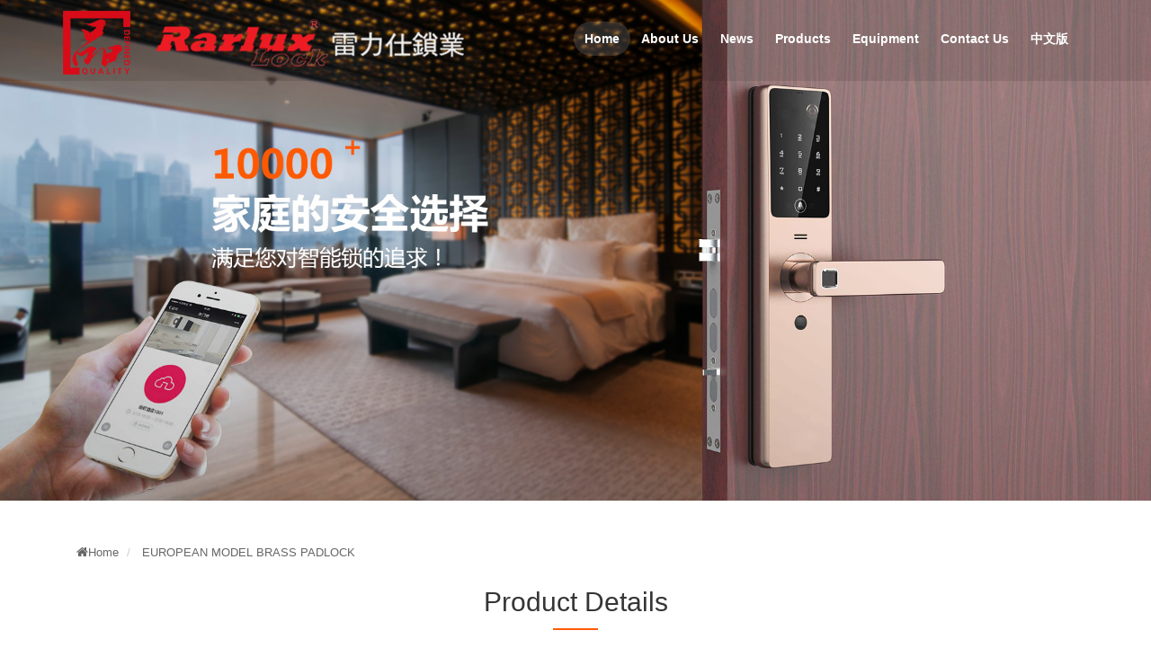

--- FILE ---
content_type: text/html; charset=utf-8
request_url: http://rarlux.com/products/details-yzokhxsgs-1913.html
body_size: 2030
content:
<!DOCTYPE html>
<html lang="zh_cn">

    <head>
        <meta charset="UTF-8">
        <meta http-equiv="X-UA-Compatible" content="IE=edge">
        <meta name="viewport" content="width=device-width, initial-scale=1">
        <title>EUROPEAN MODEL BRASS PADLOCK - ZHEJIANG PUJIANG RARLUX LOCKS C., LTD</title>
        <meta name="keywords" content="">
        <meta name="description" content="">
        <meta name="keywords" content="HTML,ASP,PHP,SQL">
        <meta name="description" content="HTML,ASP,PHP,SQL">
        <link href="https://www.china3w.net/zui/1.7.0/css/zui.min.css" rel="stylesheet">
<link href="https://www.china3w.net/animate.css/3.5.2/animate.css" rel="stylesheet">
<link href="https://www.china3w.net/font-awesome/4.7.0/css/font-awesome.min.css" rel="stylesheet">
<link href="/template/llssyxin/styles/swiper.min.css" rel="stylesheet">
<link href="/template/llssyxin/styles/site-main.css" rel="stylesheet">
<link href="/template/llssyxin/styles/phone.css" rel="stylesheet">
<link href="/template/llssyxin/styles/phone2.css" rel="stylesheet">
<link href="/template/llssyxin/styles/iconfont.css" rel="stylesheet">
    </head>
    <body>
        <div class="phone_nav_box visible-xs">
  <ul class="nav_ti">
    <li><a href="/index/en/products.html">Home</a></li>
    <li><a href="/aboutus.html">Aboutus</a></li>
    <li><a href="/news.html">News</a></li>
    <li><a href="/products.html">Products</a></li>
    <li><a href="/equipment.html">Equipment</a></li>
    <li><a href="/contactus.html">Contactus</a></li>
    <li><a href="http://www.rarlux.cn">Chinese</a></li>
  </ul>
</div>
<div id="jPanelMenu-menu" class=" visible-xs " style="width:100%;">
  <div class="xpnav">
    <div class="xpnav-btn"><span></span><span></span><span></span></div>
    <a href="/"><img src="/template/llssyxin/styles/images/logoh.png"></a>

    <div class="dy_head_right">
      <span class="dy_h1">
        <!--<img src="/template/llssyxin/styles/images/dy_h2.png" width="100%">-->
      </span>
      <span class="dy_h2">
        <!--<img src="/template/llssyxin/styles/images/dy_h3.png" width="100%">-->
      </span>
    </div>
  </div>
</div>
<header id="masthead" class="site-header position hidden-xs">
<!-- pc -->
  <div class="top">
    <div class="container">
      <div class="g-f-l logo1 hidden-sm"><a href="/"><img src="/template/llssyxin/styles/images/logo.png" class="logoup" alt=""><img src="/template/llssyxin/styles/images/logoh.png"class="logodown" alt=""></a></div>
      <div class="collapse navbar-collapse navbar-collapse-example">
        <div class="nav navbar-nav">
          <ul class="g-cf">
            <li class="active"><a href="/index.html">Home</a></li>
            <li class=" dropdown">
                <a href="javascript:;" class="dropdown-toggle" data-toggle="dropdown">About Us</a>
                <ul class="dropdown-menu">
                  <li><a href="/aboutus.html">Company profile</a></li>
                  <li><a href="/#video">Company video</a></li>
                </ul>
            </li>
            <li class=""><a href="/news.html">News</a></li>
            <li class=""><a href="/products.html">Products</a></li>
            <li class=" dropdown"><a href="/equipment.html">Equipment</a>
                 <ul class="dropdown-menu">
                  <li><a href="/eqvideo.html">Device video</li>
                </ul>
            </li>
            <li class=""><a href="/contactus.html">Contact Us</a></li>
            <li><a href="http://www.rarlux.cn">中文版</a></li>
          </ul>
        </div>
      </div>
    </div>
  </div>
</header>
        <div class="ban">
            <img src="/template/llssyxin/styles/images/ban2.jpg" alt="">
        </div>
        <div class="product">
            
            <div class="container">
                 <ol class="breadcrumb m-b-0 subcolumn-crumbs">
                    <li class="breadcrumb-item">
                        <a href="/index.html" title="HOme"><em class="icon-home"></em>Home</a>
                    </li>
                    <li class="breadcrumb-item">
                        <a href="" title="Products" class="">EUROPEAN MODEL BRASS PADLOCK</a>
                    </li>
                </ol>
                <div class="pro-tit text-center wow fadeInUp" style="visibility: visible; animation-name: fadeInUp;">
                    <h2>Product Details</h2>
                    <div class="row">
                        <div class="col-md-6">
                            <img src="/uploads/en/20190923/5d885591d6f54.jpg" alt="">
                        </div>
                         <div class="col-md-6 wow fadeInLeft">
                             <h3>EUROPEAN MODEL BRASS PADLOCK</h3>
                             <p><p><img src="/uploads/image/20190923/1569215897771073.jpg" title="1569215897771073.jpg" alt="39-40_04.jpg"/></p></p>
                        </div>
                    </div>
                </div>
            </div>
        </div>
        <div class="foot">
    <div class="container">
        <div class="row">
            <div class="center-block">
                
                <div class="col-md-6 hidden-xs">
                    <div class="col-md-4 col-xs-4 dao1">
                        <h3>Quick navigation</h3>
                        <div class="foot-b"></div>
                        <ul>
                            <li>
                                <a href="/index.html">Home</a>
                            </li><!-- 
                                                        <li>
                                <a href="/products/iron-padlock-series-258.html">Iron padlock</a>
                            </li>
                                                        <li>
                                <a href="/products/combination-lock-series-266.html">Combination Lock</a>
                            </li>
                             -->
                            <li>
                                <a href="/aboutus.html">About us</a>
                            </li>
                            <li>
                                <a href="/news.html">News</a>
                            </li>
                            <li>
                                <a href="/product.html">Products</a>
                            </li>
                            <li>
                                <a href="/equipment.html">Equipment</a>
                            </li>
                            <li>
                                <a href="/contactus.html">Contact us</a>
                            </li>
                        </ul>
                    </div>
                    <div class="col-md-8 col-xs-4 f-pro">
                        <h3>Product Series</h3>
                        <div class="foot-b"></div>
                        <ul>
                                                        <li>
                                <a href="/products/stainless-steel-padlock-series-267.html">Stainless Steel Padlock Series</a>
                            </li>
                                                        <li>
                                <a href="/products/brass-padlock-series-259.html">Brass Padlock Series</a>
                            </li>
                                                        <li>
                                <a href="/products/iron-padlock-series-258.html">Iron padlock</a>
                            </li>
                                                        <li>
                                <a href="/products/disc-padlock-series-260.html">Disc Padlock Series</a>
                            </li>
                                                        <li>
                                <a href="/products/rectangular-padlock-series-261.html">Rectangular padlock Series</a>
                            </li>
                                                        <li>
                                <a href="/products/full-armoured-rectangular-padlock-262.html">Armoured Rectangular Padlock</a>
                            </li>
                                                        <li>
                                <a href="/products/european-model-series-263.html">European Model Series</a>
                            </li>
                                                        <li>
                                <a href="/products/african-model-series-264.html">African Model Series</a>
                            </li>
                                                        <li>
                                <a href="/products/russian-model-series-265.html">Russian Model Series</a>
                            </li>
                                                        <li>
                                <a href="/products/combination-lock-series-266.html">Combination Lock</a>
                            </li>
                                                        <li>
                                <a href="/products/special-type-padlock-series-268.html">Special Type Padlock Series</a>
                            </li>
                                                        <li>
                                <a href="/products/alarm-lock-286.html">Alarm lock</a>
                            </li>
                                                        <li>
                                <a href="/products/door-cylinder-269.html">Door Cylinder</a>
                            </li>
                                                        <li>
                                <a href="/products/door-lock-series-270.html">Door lock series</a>
                            </li>
                                                    </ul>
                    </div>
                </div>
                <div class="col-md-3">
                   <h3>Scan code attention</h3>
                    <div class="foot-b"></div>
                    <div class="ewm">
                        <img class="center-block" src="/template/llssyxin/styles/images/ewm.png">
						<img class="center-block" src="/template/llssyxin/styles/images/ewm1.jpg">
                    </div>
                </div>
            </div>
        </div>
    </div>
    <div class="foot-bt">
        <p>Copyright c2019ZHEJIANG PUJIANG RARLUX LOCKS C., LTD</p>
    </div>
</div>
<script src="https://www.china3w.net/jquery/1.12.4/jquery.min.js"></script>
<script src="https://www.china3w.net/wow/1.1.2/wow.min.js"></script>
<script src="https://www.china3w.net/Swiper/4.2.6/js/swiper.min.js"></script>
<script src="https://www.china3w.net/zui/1.7.0/js/zui.min.js"></script>
<script src="/template/llssyxin/styles/site-main.js"></script>
    </body>
</html>


--- FILE ---
content_type: text/css
request_url: http://rarlux.com/template/llssyxin/styles/site-main.css
body_size: 5292
content:
    @charset "utf-8";
/* CSS Document */

@keyframes enlarge {

	from {
		transform: scale(0, 0)
	}

	to {
		transform: scale(1, 1)
	}

}


@-moz-keyframes enlarge

/* Firefox */
	{
	from {
		transform: scale(0, 0)
	}

	to {
		transform: scale(1, 1)
	}
}

@-webkit-keyframes enlarge

/* Safari 和 Chrome */
	{
	from {
		transform: scale(0, 0)
	}

	to {
		transform: scale(1, 1)
	}
}

@-o-keyframes enlarge

/* Opera */
	{
	from {
		transform: scale(0, 0)
	}

	to {
		transform: scale(1, 1)
	}
}



@keyframes slide {

	from {
		transform: scale(0, 0)
	}

	to {
		transform: scale(1, 1)
	}

}


@-moz-keyframes slide

/* Firefox */
	{
	from {
		transform: scale(0, 0)
	}

	to {
		transform: scale(1, 1)
	}
}

@-webkit-keyframes slide

/* Safari 和 Chrome */
	{
	from {
		transform: scale(0, 0)
	}

	to {
		transform: scale(1, 1)
	}
}

@-o-keyframes slide

/* Opera */
	{
	from {
		transform: scale(0, 0)
	}

	to {
		transform: scale(1, 1)
	}
}



@media (min-width: 960px){
  .product .cards .card img{
       min-height: 286px;}
}
@media (min-width: 1150px){
  .product .cards .card img{
       min-height: 245px;}
}
@media (min-width: 1200px){
.product .cards .card img{
   min-height: 200px;}
}




@keyframes gradient {

	from {
		background: #333e48;
	}

	to {
		background: #000000;
	}

}


@-moz-keyframes gradient

/* Firefox */
	{
	from {
		background: #333e48;
	}

	to {
		background: #000000;
	}
}

@-webkit-keyframes gradient

/* Safari 和 Chrome */
	{
	from {
		background: #333e48;
	}

	to {
		background: #000000;
	}
}

@-o-keyframes gradient

/* Opera */
	{
	from {
		background: #333e48;
	}

	to {
		background: #000000;
	}
}


@keyframes move {

	0% {
		right: -132px;
	}

	100% {
		right: 0px;
	}

}


@-moz-keyframes move

/* Firefox */
	{
	0% {
		right: -132px;
	}

	100% {
		right: 0px;
	}
}

@-webkit-keyframes move

/* Safari 和 Chrome */
	{
	0% {
		right: -132px;
	}

	100% {
		right: 0px;
	}
}

@-o-keyframes move

/* Opera */
	{
	0% {
		right: -132px;
	}

	100% {
		right: 0px;
	}
}

ul {
	list-style: none;
}

a,
a:hover {
	text-decoration: none;
	color: #666;
}

a:hover {
	text-decoration: none;
}
h2{ font-weight: normal; }
/*位置控制*/
.vertical-align {
	font-size: 0
}

.vertical-align:before {
	display: inline-block;
	height: 100%;
	vertical-align: middle;
	content: ""
}

.vertical-align-bottom,
.vertical-align-middle {
	display: inline-block;
	max-width: 100%;
	font-size: 14px
}

.vertical-align-middle {
	vertical-align: middle
}

.vertical-align-bottom {
	vertical-align: bottom
}
ol, ul {
    padding-left: 0px;
}
/* 导航定位 */
.top {
	position: fixed;
	width: 100%;
	height: 90px;
	background-color: rgba(0, 0, 0, .1);
	left: 0;
	top: 0;
	z-index: 199;
	transition: all ease-in-out .2s;
}

.top .logo1 {
	display: block;
}

.top .logo2 {
	display: none;
}

.top .nav>ul>li {
	box-sizing: border-box;
	float: left;
	margin-left: 8px;
	height: 38px;
	line-height: 38px;
	padding: 0 30px;
	margin-top: 25px;
	font-size: 14px;
	border-radius: 19px;
	font-weight: bold;
	transition: all ease-in-out .2s;
}

.dropdown-menu{
margin-top: 0;
}

.dropdown-menu>li>a:hover{
    background: none;
}
.top .nav ul li.active {
	background-color: rgba(255, 255, 255, .15);
	transition: all ease-in-out .2s;
}

.top .nav ul li img {
	margin-right: 3px;
	transform: translateY(-3px);
}

.logodown {
	display: none;
}

.logoup {
	display: block;
}

.top2 .logodown {
	display: block;
}

.top2 .logoup {
	display: none;
}

.top .nav {
	float: right;
	margin-top: 8px;
}

.top .g-f-l {
	margin-top: 12px;
	margin-right: 75px;
	overflow: hidden;
}

.top .shop {
	margin-top: 20px;
	overflow: hidden;
	position: absolute;
	right: 10%
}


.top .shop a,
.top2 .shop a {
	display: block;
	height: 33px;
}

.top .shop a {
	color: #fff;
}

.top2 .shop a {
	color: #1c1c20;
}

.top .nav>ul>li {
	box-sizing: border-box;
	float: left;
	margin-left: 0;
	height: 38px;
	line-height: 38px;
	padding: 0 12px;
	margin-top: 16px;
	font-size: 14px;
	border-radius: 19px;
	transition: all ease-in-out .2s;
}

.top .nav>ul>li>a {
	color: #fff;
	display: block;
	transition: all ease-in-out .2s;
}

.nav .open>a,.nav .open>a:hover{
    background:none;
}

.dropdown-menu>li>a:hover{
    color: #000;
}

.top .nav ul li.active {
	background-color: rgba(255, 255, 255, .15);
	transition: all ease-in-out .2s;
}

.top .nav ul li img {
	margin-right: 3px;
	transform: translateY(-3px);
}

.top2 {
	height: 90px;
	background-color: #fff;
	border-bottom: 1px solid #f0f0f0;
	box-shadow: 2px 2px 5px rgba(0, 0, 0, .07);
}

.top2 .logo2 {
	display: none;
	margin-left: 0px;
	vertical-align: middle;
}
.top2 .nav ul{ padding-left: 0; }
.top2 .nav>ul>li {
	margin-top: 16px;
}

.top2 .nav ul li>a {
	color: #1c1c20;
	display: block;
}

.top2 .nav ul li.active {
	border: 1px solid rgba(0, 0, 0, .1);
}

.top2 .nav ul li.active a {
	color: #d61518;
}

.naver-w {
	position: absolute;
	height: 70px;
	width: 100%;
	background-color: #fff;
	box-shadow: 2px 2px 5px rgba(0, 0, 0, .07);
	left: 0;
	top: 71px;
	display: none;
}

.naver {
	position: absolute;
	width: 100%;
	background-color: #fff;
	box-shadow: 2px 2px 5px rgba(0, 0, 0, .07);
	left: 0;
	top: 90px;
	text-align: left;
	z-index: 99;
	display: block;
	transition: 0.5s;
	height: 0;
	overflow: hidden;
}

.subnav:hover .naver {
	height: 70px;
}

.top .nav ul li .naver span {
	display: inline-block;
	line-height: 70px;
	font-size: 15px;
	font-weight: normal;
	margin-left: 75px;
}

.top .nav ul li .naver span:last-child {
	margin-right: 20px;
}

.top .nav ul li .naver span a {
	color: #777;
	transition: all ease-in-out .3s;
}

.top .nav ul li .naver span:hover a {
	color: #d61518;
}

/* ------banner图 */
.ban-d {
	background: rgba(249, 249, 249, 0.7);
	color: #36322f;
	border-radius: 8px;
	margin-bottom: 20px;
	padding: 2%;
}

.ban-p {
	display: -webkit-box;
	line-height: 24px;
	text-indent: 4px;
	text-shadow: none;
	-webkit-box-orient: vertical;
	-webkit-line-clamp: 2;
	overflow: hidden;
}

.bn-li li {
	height: 30px;
	width: 30px;
	border-radius: 50%;
	background: url(../images/2_05.jpg)no-repeat center center;
	border: 1px solid #fff;

}

.bn-li .active {
	height: 30px;
	width: 30px;
	margin: 1px;
	background: url(../images/2_03.jpg)no-repeat center center;
}
.g-f-l {
	float: left;
}

.g-f-r {
	float: right;
}
.about{
	margin-top:60px;
	margin-bottom: 60px;
	overflow: hidden;
}
.col50{
	width: 50%;
	float:left;
	overflow: hidden;
}
.col25{
	width: 25%;
	float:left;
	overflow: hidden;
}
.ainfo{ 
	height: 285px;
	min-height: 285px; }
.ab-tit{
	font-size: 24px;
	color: #333;
	position: relative;
	padding-bottom: 10px;
	margin-bottom: 20px;
}
.ab-tit:after{
	position: absolute;
	left: 0;
	bottom: 0;
	content: "";
	width: 50px;
	height: 2px;
	background-color: #ff5a00;
}
.ainfo p{
	margin:0 0 20px;
	padding-right: 60px;
	line-height: 28px;
}
.zhan-info{
	height: 283px;
	background-color: #f6f6f6;
	color: #333;
	padding-top: 40px;
}
.at:after{
	left: 50%;
	transform: translateX(-50%);
}
.at{
	margin-bottom: 40px;
}
.zhan-info p a{
	color: #333;
}
.zhan-info span{
	font-size: 12px;
	padding-top: 15px;
	color:#888888;
}
.btn-more{
	background-color: #ff5a00;
	color: #fff;
	border-radius: 20px;
	padding: 10px 20px;
	margin-top:20px;
	width: 30%;
	transition: all ease-in-out 0.3s;
}
.zhan-info .more{ margin-top:20px; }
.btn-more:hover{ background-color: #fff; color: #333; }
.advange{
	background: url(images/you_bg.jpg)no-repeat;
	width: 100%;
	height: auto;
	padding-top: 100px;
	padding-bottom: 60px;
    background-size: cover;
}
.ad-tit{
	font-size: 30px;
	color: #ddd;
	margin-bottom: 40px;
}
.advange .col-md-7{
	padding-left: 50px;
}
.ad-list .t1{
    overflow: hidden;
    height:56px;
    width: 87px;
    border-radius: 3px;
    line-height: 56px;
    background-color: #fff;
    color: #ff5a00;
    font-size: 36px;
    margin-bottom: 15px;
    transition: all ease-in-out 0.3s;
    white-space: nowrap;
    }
.ad-list .t1:hover,.ad-list .t1.active{
	background-color: #ff5a00;
	color: #fff;
}
.ad-list .t2{
	background: rgba(255,255,255,0.2);
	border-radius: 3px;
	color: #dddddd;
	line-height: 24px;
	padding: 16px;
	margin-bottom: 15px;
	font-size: 14px;
}
.t2 p{
    overflow: hidden;
    text-overflow: ellipsis;
    display: -webkit-box;
    -webkit-box-orient: vertical;
    -webkit-line-clamp: 2;
    margin: 0;
}
.product,.video{
	margin-top:40px;
	margin-bottom: 40px;
	overflow: hidden;
}
.pro-tit h2{
	font-size: 30px;
	padding-bottom: 15px;
	position: relative;
	margin-bottom: 60px;
}
.pro-tit h2:after{
	position: absolute;
	left: 50%;
	transform: translateX(-50%);
	bottom: 0;
	content: "";
	width: 50px;
	height: 2px;
	background-color: #ff5a00;
}
.sinfo{
	background: url(images/ser_bg.jpg) no-repeat center top;
	color: #333;
	padding:20px 40px 30px;
	overflow: hidden;
}
.sinfo .col-md-11{
	padding-left: 20px;
}
.sinfo h2{
	font-size:24px;
	margin-bottom: 20px;
}
.sinfo span{
	font-size: 140px;
	font-family:"Arial";
	position: absolute;
	top:-40px;
	left: -10px;
}
.sinfo p{
	line-height: 26px;
}
.ser-more{
	margin-top: 20px;
}
.ser-more a{
	border: 2px solid #a0a0a0;
	padding: 10px 20px;
	border-radius: 20px;
	transition: all ease-in-out 0.3s;
}
.ser-more a.s2{
	border: 2px solid #ff600a;
	color: #ff600a;}
.ser-more a:hover{
	background-color: #ff600a;
	color: #fff;
	border: 2px solid #ff600a;
}
.sinfo h2.s2,.sinfo span.s2{
	color: #ff600a;
}
.ding{
	background: url(images/dingzhi.jpg) no-repeat center top;
	width: 100%;
	height: auto;
	padding-top: 100px;
	padding-bottom: 60px;
	overflow: hidden;
}
.video-img{
    background: black;
	position: relative;
	overflow: hidden;
}
.video-img img{
	transition:all ease-in-out 0.3s;
}
.video-img:hover img{
	transform: scale(1.2,1.2);
}
.foot {
	background: url(images/foot-bg.jpg);
	padding-top: 42px;

}
.part .col-md-6 img{
	margin-bottom: 10px;
}
.foot .row {
	padding-bottom: 33px;
}

.foot .center-block h3 {
	line-height: 34px;
	color: #fff;
	font-size: 17px;
}

.foot .center-block {
	max-width: 1210px;
}

.foot .row .center-block .col-md-7 {
	overflow: hidden;
}

.foot .foot-b {
	width: 38px;
	height: 3px;
	background: #ff5a00;
	margin-bottom: 24px;
}

.foot .col-md-6 .col-md-4 li a,.f-pro ul li a{
	line-height: 29px;
	font-size: 14px;
	color: #cccccc;
	white-space: nowrap;
	text-overflow: ellipsis;
	overflow: hidden;
}
.ewm img{
	width: 42% ;
	float:left;
}
.ewm img:nth-child(1){
	margin-right:16%;
}
.ad-list .t1 .iconfont{
    font-size: 47px;
}
.dao1{
	padding-left: 40px;
}
.f-pro li {
	    overflow: hidden;
	    text-overflow: ellipsis;
	width: 50%;
	float: left;
	padding-left: 20px;
	background: url(images/f-pro.jpg)no-repeat 2px 8px;
}

.foot .pro-u {
	margin-top: 61px;
}

.ewm {
	margin: 7px 0;
}

.foot-bt {
	background: #ff5a00;
}

.foot-bt p {
	color: #000;
	line-height: 66px;
	text-align: center;
    margin: 0;
}
.nav-tabs.nav-stacked {
    border-right: 0px solid #ddd;}
.nav-tabs.nav-stacked>li.active>a, .nav-tabs.nav-stacked>li.active>a:focus, .nav-tabs.nav-stacked>li.active>a:hover {
	background: 0 none;
	border: 0;
}
.nav-tabs.nav-stacked>li a{
	padding: 0;
    border: none;
}
.nav-tabs.nav-stacked>li a:after{
	clear:both;content:'';display:block;width:0;height:0;visibility:hidden;
}
.tab .nav li{
	margin-bottom: 0px;
}
.nav-tabs.nav-stacked>li a:hover{
	background: none;
	border: 0 none;
}


















@media (max-width:767px) {
	.inner-ajax-sides {
		display: none;
	}

	.proInfo-items {
		padding: 0px;
	}

	.xzoom-gallery {
		width: 75px;
	}
}

@media (max-width:767px) {
	.inner-ajax-sides {
		display: none;
	}

	.proInfo-items {
		padding: 0px;
	}

	.xzoom-gallery {
		width: 75px;
	}

	.foot3 p {
		display: block;
		line-height: 18px;
	}

	.login .box .in,
	.login .box .bt {
		float: none;
		margin: 2% auto;
	}
}

@media (max-width:1400px) {
	.top .shop {
		position: static
	}
}

@media (max-width:767px) {
	.bn-li li {
		height: 15px;
		width: 15px;
		border-radius: 50%;
		background: url(../images/2_05.jpg)no-repeat center center;

	}

	.bn-li .active {
		height: 15px;
		width: 15px;
		margin: 1px;
		background: url(../images/2_03.jpg)no-repeat center center;
	}
}

@media (max-width:767px) {
	.prod-img .act h2 {
		padding: 0;
	}

	.prod-img .act span {
		padding: 0;
	}

	.foot1-l div .g-f-l p {
		font-size: 12px;
	}

	.foot1-l div .g-f-l div span {
		margin-top: 10px;
		display: block;
	}

	.foot1-l div .g-f-l>div {
		margin-top: 16px;
	}

	.foot1-l>p {
		font-size: 32px;
	}

	.f-n .media-body i {
		display: none;
	}

	.f-n .media-body p {
		line-height: 18px;
		height: 18px;
		display: block;
		white-space: nowrap;
		overflow: hidden;
		text-overflow: ellipsis;
	}

	.foot1-l h2,
	.f-n .media-left h5 {
		margin: 1px;
		line-height: 20px;
	}

	.f-n .media-left h5 {
		line-height: 13.f-n .media-left h5px;
	}

	.foot1-l h2 {
		margin-bottom: 5px;
	}

	.foot1-l>h2 {
		font-size: 18px;
	}

	.foot1-l h3 {
		padding: 0;
		margin: 0;
	}

	.foot1-l p {
		line-height: 40px;
	}

	.foot1 {
		padding-bottom: 0;
	}

	.foot1-l>p {
		padding: 0;
	}

	.foot2 {
		padding: 0;
	}

	.f-n .media-left h2 {
		font-size: 34px;
	}

	.f-n .media-body h4 {
		font-size: 14px;
		line-height: 16px;
		margin: 0;
	}
	.col50{
		width: 100%;
	}
	.col25{
		width: 50%;
	}
	.zhan-info {
    padding-top: 30px;
	height: auto;
	min-height: 197px;}
	.advange .col-md-7 {
    padding: 50px 0 0;}
    .ad-list .t2{
    	line-height: 24px;
		height: 84px;
		padding: 10px;
		display: -webkit-box;
		-webkit-box-orient: vertical;
		-webkit-line-clamp: 3;
		overflow: hidden;
    }
    .at {
    margin-bottom: 20px;}
}



#map{
    height:500px;
}
/* ------pro */
.indexcase_cate a {
    display: inline-block;
    margin: 2px;
    line-height: 32px;
    border: 1px #dbdbdb solid;
    padding: 0 30px;
    color: #666;
    border-radius: 5px;
}
.indexcase_cate .active {
    color: #fff;
    background-color:#ff5a00;
    border-color:#ff5a00;
}
.indexcase_cate a:hover {
    color: #fff;
    background-color:#ff5a00;
    border-color:#ff5a00;
}
.ny-news .media{
  padding-bottom: 10px;
  border-bottom: 1px dashed #b8b8b8;
}
.ny-news .date-time {
  display: block;
  background:#eee;
  font-weight: 300;
  width: 100px;
  height: 100px;
  color: #000;
  text-align: center;
  padding-top:17px;
}
.ny-news .date-time > span.big{
  font-size:  30px;
  font-weight: bold;
}
.media-left, .media>.pull-left {
    padding-right: 20px;
}

.media-body, .media-left, .media-right {
    display: table-cell;
    vertical-align: top;
}
.ny-news p.des {
  font-size: 13px;
  color: #827d7d;
  display: -webkit-box;
-webkit-box-orient: vertical;
-webkit-line-clamp: 3;
overflow: hidden;
}

.ny-news ul.blocks-2 li p.des {
  n-p
  margin-bottom: 5px;
  height: 25px;
  line-height: 25px;
  overflow: hidden;
  text-overflow: -o-ellipsis-lastline;
text-overflow: ellipsis;
display: -webkit-box;
-webkit-line-clamp: 1;
-webkit-box-orient: vertical;
}
.media-heading a{ color:#000;}
.media-heading a:hover{ color:#666;}
.ny-news ul li{list-style:none; margin:0 0 10px 0;}
.news .more{margin:70px auto;}
.news .news_time{display:block;height:30px;color:#999;font-weight:300;}
.news .news_time i{padding-right:8px;color:#f78f28;}
.media-left,.media>.pull-left{padding-right:20px;}
.media-body,.media-left,.media-right{display:table-cell;vertical-align:top;text-align: left;}

footer{ background: url(../images/bottom.jpg) no-repeat center top; padding-top: 30px; padding-bottom: 30px; margin-top: 50px; }
.contact{ border: 1px solid #6dc68b; color: #eeeeee; overflow: hidden; padding: 30px; border-radius: 50px; }
.contact i{font-size: 40px;}
.bot-menu{ margin-top: 20px; margin-bottom: 10px; }
.bot-menu,.bot-menu a{ color: #fff; }
.copy{ color: #fff; }

.n-p p{line-height: 30px;text-indent:3%;margin: 0 4%;}

/* 分页样式 */
.pagination {
    color: #666;
    clear: both;
    margin-top: 1em;
    display: block;
    margin: auto;
}

.pagination li {
    display: inline-block;
}

.pagination a {
    display: inline-block;
    *display: inline;
    *zoom: 1;
    margin-left: -1px;
    padding: 0 12px;
    height: 32px;
    line-height: 32px;
    color: #ff5a00;
    border: 1px solid #ddd;
    background: #fff;
    text-decoration: none;
    overflow: hidden;
}

.pagination li>span {
    display: inline-block;
    *display: inline;
    *zoom: 1;
    margin-left: -1px;
    padding: 0 12px;
    height: 32px;
    line-height: 32px;
    color: #ff5a00;
    border: 1px solid #ddd;
    background: #fff;
    text-decoration: none;
    overflow: hidden;
}

.pagination li.active>span {
    color: #ffffff;
    background: #ff5a00;
}

.pagination .prev::before {
    font-family: "FontAwesome";
    display: inline-block;
    content: "\f104";
    width: 10px;
    height: 10px;
    margin-right: 5px;
}

.pagination .next::after {
    font-family: "FontAwesome";
    display: inline-block;
    content: "\f105";
    width: 10px;
    height: 10px;
    margin-left: 5px;
}

.pagination a:not(.goto):hover {
    background-color: #eee;
    color:#ff5a00;
}

.pagination a.cur,
.pagination a.cur:hover {
    background-color: #ff5a00;
    color: #fff;
    border-color: #ff5a00;
    margin-right: 1px
}

.pagination a.disabled {
    background-color: #e6e6e6 !important;
    color: #bbb !important;
    cursor: no-drop
}

.pagination .prev {
    border-radius: 5px 0 0 5px;
}

.pagination .next {
    border-radius: 0 5px 5px 0;
}

.job-txt {
    width: 16.65%;
    height: 50px;
    text-align: center;
    border-right: 1px #999 dotted;
    line-height: 50px;
    padding: 0px;
    margin: 0px auto;
    overflow: hidden;
    border-bottom: 1px #999 dotted;
    float: left;
}
.job-d{
    float: left;
}
.card>img {
    margin: 0 auto;
}
.card .card-heading{
    text-align: center;
}
.eqvideo{
    padding-bottom: 20px;
}
.eqvideo h3{
    text-align: center;
}
.t2 p {
    overflow: hidden;
    text-overflow: ellipsis;
    display: -webkit-box;
    -webkit-box-orient: vertical;
    -webkit-line-clamp: 1;
    margin: 0;
}
@media (max-width: 767px) {

    .visible-xs {
        display: block !important
    }

    ul,
    li {
        list-style: none;
        margin: 0;
        padding: 0
    }

    .top_bar {
        position: fixed;
        z-index: 900;
        bottom: 0;
        left: 0;
        right: 0;
        margin: auto;
        font-family: Helvetica, Tahoma, Arial, Microsoft YaHei, sans-serif;
    }

    .top_menu {
        display: -webkit-box;
        border-top: 0px solid #3D3D46;
        display: block;
        width: 100%;
        background: rgba(117, 117, 117, 1);
        height: 46px;
        display: -webkit-box;
        display: box;
        margin: 0;
        padding: 0;
        -webkit-box-orient: horizontal;
        box-shadow: 0 1px 0 0 rgba(255, 255, 255, 0.1) inset;
    }

    .top_bar .top_menu>li {
        -webkit-box-flex: 1;
        position: relative;
        text-align: center;
    }

    .top_menu li:first-child {
        background: none;
    }

    .top_bar .top_menu>li>a {
        height: 55px;
        margin-right: 1px;
        display: block;
        text-align: center;
        color: #FFF;
        text-decoration: none;
        text-shadow: 0 1px rgba(0, 0, 0, 0.3);
        -webkit-box-flex: 1;
    }

    .top_bar .top_menu>li.home {
        max-width: 70px
    }

    .top_bar .top_menu>li.home a {
        height: 48px;
        width: 48px;
        margin: auto;
        border-radius: 60px;
        position: relative;
        top: 3px;
        left: 2px;
        background: url('__PUBLIC__/images/dwhome.png') no-repeat center center;
        background-size: 100% 100%;
    }

    .top_bar .top_menu>li>a label {
        overflow: hidden;
        margin: 0 0 0 0;
        font-size: 12px;
        display: block !important;
        line-height: 18px;
        text-align: center;
    }

    .top_bar .top_menu>li>a img {
        padding: 0;
        height: 24px;
        width: 24px;
        color: #fff;
        line-height: 48px;
        vertical-align: middle;
    }

    .top_bar li:first-child a {
        display: block;
    }

    .menu_font {
        text-align: left;
        position: absolute;
        right: 10px;
        z-index: 500;
        background: -webkit-gradient(linear, 0 0, 0 100%, from(#524945), to(#48403c), color-stop(60%, #524945));
        border-radius: 5px;
        width: 120px;
        margin-top: 10px;
        padding: 0;
        box-shadow: 0 1px 5px rgba(0, 0, 0, 0.3);
    }

    .menu_font.hidden {
        display: none;
    }

    .menu_font {
        top: inherit !important;
        bottom: 60px;
    }

    .menu_font li a {
        height: 40px;
        margin-right: 1px;
        display: block;
        text-align: center;
        color: #FFF;
        text-decoration: none;
        text-shadow: 0 1px rgba(0, 0, 0, 0.3);
        -webkit-box-flex: 1;
    }

    .menu_font li a {
        text-align: left !important;
    }

    .top_menu li:last-of-type a {
        background: none;
        overflow: hidden;
    }

    .menu_font:after {
        top: inherit !important;
        bottom: -6px;
        border-color: #48403c rgba(0, 0, 0, 0) rgba(0, 0, 0, 0);
        border-width: 6px 6px 0;
        position: absolute;
        content: "";
        display: inline-block;
        width: 0;
        height: 0;
        border-style: solid;
        left: 80%;
    }

    .menu_font li {
        border-top: 1px solid rgba(255, 255, 255, 0.1);
        border-bottom: 1px solid rgba(0, 0, 0, 0.2);
    }

    .menu_font li:first-of-type {
        border-top: 0;
    }

    .menu_font li:last-of-type {
        border-bottom: 0;
    }

    .menu_font li a {
        height: 40px;
        line-height: 40px !important;
        position: relative;
        color: #fff;
        display: block;
        width: 100%;
        text-indent: 10px;
        white-space: nowrap;
        text-overflow: ellipsis;
        overflow: hidden;
    }

    .menu_font li a img {
        width: 20px;
        height: 20px;
        display: inline-block;
        margin-top: -2px;
        color: #fff;
        line-height: 40px;
        vertical-align: middle;
    }

    .menu_font>li>a label {
        padding: 3px 0 0 3px;
        font-size: 14px;
        overflow: hidden;
        margin: 0;
    }

    #menu_list0 {
        right: 0;
        left: 10px;
    }

    #menu_list0:after {
        left: 20%;
    }

    #sharemcover {
        position: fixed;
        top: 0;
        left: 0;
        width: 100%;
        height: 100%;
        background: rgba(0, 0, 0, 0.7);
        display: none;
        z-index: 20000;
    }

    #sharemcover img {
        position: fixed;
        right: 18px;
        top: 5px;
        width: 260px;
        height: 180px;
        z-index: 20001;
        border: 0;
    }

    .top_bar .top_menu>li>a:hover,
    .top_bar .top_menu>li>a:active {
        background-color: #333;
    }

    .menu_font li a:hover,
    .menu_font li a:active {
        background-color: #333;
    }

    .menu_font li:first-of-type a {
        border-radius: 5px 5px 0 0;
    }

    .menu_font li:last-of-type a {
        border-radius: 0 0 5px 5px;
    }

    #plug-wrap {
        position: fixed;
        top: 0;
        left: 0;
        width: 100%;
        height: 100%;
        background: rgba(0, 0, 0, 0);
        z-index: 800;
    }

    #cate18 .device {
        bottom: 49px;
    }

    #cate18 #indicator {
        bottom: 240px;
    }

    #cate19 .device {
        bottom: 49px;
    }

    #cate19 #indicator {
        bottom: 330px;
    }

    #cate19 .pagination {
        bottom: 60px;
    }
}
.friendlink {
    float: left;
    color: #000;
    line-height: 27px;
}

.friendlink i {
    list-style: none;
    font-style: normal;
    line-height: 30px;
    float: left;
}

.friendlink .linkTagcs {
    text-align: left;
    float: right;
    width: 181px;
    max-height: 30px;
    overflow: hidden;
    transition: 0.3s all ease-in-out;
    line-height: 30px;
}

.friendlink .linkTagcs a {
    display: block;
    color: #000;
}

.friendlink .linkTagcs:hover {
    max-height: 30px;
    overflow-x: hidden;
    overflow-y: auto;
}


--- FILE ---
content_type: text/css
request_url: http://rarlux.com/template/llssyxin/styles/phone.css
body_size: 1488
content:
@charset "utf-8";
/* CSS Document */
/**  /nav  **/

html{
	overflow-x:hidden;
	}

#jPanelMenu-menu {
	background:#035cac;
	display: block;
	margin-top: 60px;
	overflow:hidden;
	-webkit-overflow-scrolling: touch;
	z-index:9999999999999;
	transition:all 0.5s linear;
	-webkit-transition:all 0.5s linear;
	-moz-transition:all 0.5s linear;
	-ms-transition:all 0.5s linear;
	-o-transition:all 0.5s linear;
}
.jPanelMenu {
	height:100% !important;
	overflow-x: hidden !important;
	overflow-y: scroll !important;
	transition:all 0.5s linear;
	-webkit-transition:all 0.5s linear;
	-moz-transition:all 0.5s linear;
	-ms-transition:all 0.5s linear;
	-o-transition:all 0.5s linear;
}
.xpnav {
	width:100%;
	height:60px;
	position: fixed;
	top:0;
	text-align:center;
	background:#fff;
	z-index: 11111;
	box-shadow: 0 0 3px rgba(0, 0, 0, 0.19);
}
.xpnav-btn {
	width:30px;
	height:40px;
	position:absolute;
	top:8px;
	left:5%;
	cursor:pointer;
}
.xpnav-btn>span {
	display:block;
	width:70%;
	height:2px;
	background:#000;
	margin:5px auto;
}
.xpnav-btn>span:nth-child(1) {
 margin-top:12px;
}

#jPanelMenu-menu>ul {
	border-bottom: 1px solid #035cac;
	border-top: 1px solid #035cac;
	display:none;
	padding:0;margin:0
}

#jPanelMenu-menu li a {
	width:100%;
	background: #000;
	font-weight: 500;
	display: block;
	padding: 0.5em 5%;
	border-top: 1px solid #666;
	text-decoration: none;
	color: #fff;
	font-size:14px;
	font-family:"微软雅黑";
}
#jPanelMenu-menu li a:hover {
	color: #035cac;
}
#jPanelMenu-menu li ul a {
	width:100%;
	background: #000;
	font-weight:500;
	display: block;
	padding: 0.2em 2%;
	border:none;
	text-decoration: none;
	color: #eee;
	font-size:12px;
	font-family:"微软雅黑";
}
#jPanelMenu-menu>ul>li>ul {
	display:none;
	padding:0;
	margin-left:30px;
}
#jPanelMenu-menu ul li ul li {
	line-height:30px;
	
}
.touch_slide {
	overflow: hidden;
	margin-top:40px;
}.banner_zi1{
	width:100%;
	position:absolute; top:50%; left:0;
	text-align:center;
	margin-top:-59px;
	
	}	
/**  /banner  **/
.main_image {
	width: 100%;
	overflow: hidden;
	margin: 0 auto;
	z-index: 5;
	position: relative;
	
}
.main_image ul {
	overflow: hidden;
}
.main_image li {
	position:relative;
	float: left;
	width: 100%;
}
	

.main_image li span {
	display: block;
	width: 100%;
}
.main_image li a {
	display: block;
	width: 100%;
}
/*********footer*************/	
.footer_phone {
    text-align: center;
    background: #000;
	height:60px;
	line-height:60px;
}
.footer_phone li {
    float: left;
    width: 33%;
    text-align: center;
    line-height: 20px;
    padding-top: 20px;
    padding-bottom: 10px;
}	
.footer_phone li a {
    color: #fff;
    font-family: "微软雅黑";
	font-size:12px;
}	
	
.footer_phone p {
    color: #fff;
    font-family: "微软雅黑";
    padding-bottom: 20px;
	font-size:12px;
	margin-bottom:0px !important;
	padding:0;
}	
	
.footer_phone li{
	display:none;
	
	}
	
	
	
.phone_nav_box{
	position:fixed;
	left:-200px;
	width:200px;
	top:0;
	height:100%;
	background:#333;
	z-index:999;

	}
.phone_nav_box>ul{
	height:100%;
	background:#333;
	position:relative;
	z-index:99;
	padding-left: 0;
	line-height:30px;
	margin-top:20px;
	
	}
.phone_nav_box>ul li{
	
	padding-left:20px;
	}
.phone_nav_box>ul li.last{border: none;padding-top: 15px;}
.phone_nav_box ul li a{
	color: rgba(255, 255, 255, 0.8);
	

	}
.phone_nav_box ul li a img{margin-right: 5px; float: left;}
.phone_nav_box>ul li.last a{
	border:1px solid rgba(220,220,220,.5); display: inline-block;
	margin-right: 10px;
	line-height: 35px;
	color: rgba(255,255,255,0.5);
	padding: 0 15px;
	border-radius: 5px;
}
.phone_nav_box>ul>li>a,.phone_nav_box>ul>li div{
	color: rgba(255, 255, 255, 0.8);
	line-height:45px;
	font-size:14px;


	}
.nav_ti>li{
	border-bottom:1px solid #4a4a4a;
	}
.phone_nav_box ul li ul{
	display:none;
padding:0 5px 5px;
	}
.nav_ti div img{
	float:right;
	font-size:22px;
	margin-right:15px;margin-top: 17px;
	transform: rotate(90deg);
	-ms-transform: rotate(90deg);
	-moz-transform: rotate(90deg);
	-webkit-transform: rotate(90deg);
	-o-transform: rotate(90deg);
	}
.nav_ti div img.scale1{
	transform: rotate(-90deg);
    -ms-transform: rotate(-90deg);
    -moz-transform: rotate(-90deg);
    -webkit-transform: rotate(-90deg);
    -o-transform: rotate(-90deg);
    /*-webkit-transition: 0.6s linear;*/
    /*-moz-transition: 0.6s linear;*/
    /*-ms-transition: 0.6s linear;*/
    /*-o-transition: 0.6s linear;*/
    /*transition: 0.6s linear;*/
	}
.phone_footer {
    background-color: #333 !important;
    width: 100%;
    height: 40px;
    line-height: 40px;
    text-align: center;
    font-size: 12px;
    color: #FFF;
}

.p-shop{
	overflow:hidden;
}
.p-shop>ul>li>a>img{
	margin: 0;
	transform:inherit;
	float:none;
}
	
.p-shop>ul>li>a{
	display: block;
	height: 33px;
}
.p-shop>ul{
	padding: 6px 6px;
}
.p-shop>ul>li{
	text-align: center;
	padding: 0;
}
.p-shop>ul>li>p{
	color: rgba(255, 255, 255, 0.8)
}


@media (max-width:767px){
	body{
		position:relative;
		left:0;
		}
	.xpnav img{
		    width: 204px;
    		margin-top: 11px;
		vertical-align:middle;
		}
	
	}

--- FILE ---
content_type: text/css
request_url: http://rarlux.com/template/llssyxin/styles/phone2.css
body_size: 9365
content:
@charset "utf-8";
/* CSS Document */

@media (max-width: 768px) {
	.banner{ max-height:70vh;
	overflow:hidden;
	
	}
	.banner_con{ max-height:70vh;
	overflow:hidden;}
	.ind_about{max-height:40vh;}
	
	.banner{ min-height:70vh;
	overflow:hidden;}
	.banner_con{ max-height:70vh;
	overflow:hidden;}
	.ind_about{min-height:40vh;}
	
	
	
    body {
        font-size: 12px;
    }

    .warpper {
        margin-top: 60px;
    }

    .about_sec_txt {
        width: 100%;
        margin-left: 0px;
    }

    .home_mar {
        padding: 30px 0;
    }

    .about_sec_txt h3 {
        font-size: 18px;
        padding-top: 5px;
        padding-bottom: 0px;
    }

    .about_sec_txt h2 {
        margin-top: 15px;
        font-size: 20px;
    }

    .about_sec_txt p {
        font-size: 12px;
        line-height: 20px;
        padding: 0 15px;
    }

    .about_sec_txt a {
        padding: 5px 16px 5px;
        font-size: 12px;
        margin-top: 25px;
    }

    .shiyan_2 {
        padding: 40px 15px;
        background-color: #f5f5f5;
    }

    .sy2_box {
        margin-bottom: 40px;
    }

    .sy2_box h4 {
        font-size: 16px;
        margin-top: 0px;
        margin-bottom: 15px;
    }

    .sy2_box p {
        line-height: 20px;
    }

    .leader_text {
        width: 100%;
        padding: 0px;
    }

    .leader_text .title {
        padding: 0px;
        font-size: 18px;
    }

    .leader_text .text {
        padding: 0px;
        background: inherit;
        line-height: 20px;
    }

    .leader_text .line {
        margin: 5px 0;
    }

    .leader_text .more a {
        line-height: 30px;
        padding: 0 25px;
        margin-left: 0px;
    }

    .leadh_img {
        margin-top: 10px;
    }

    .new_tit h3 {
        font-size: 20px;
        padding: 0 10px;
    }

    .new_tit span {
        display: block;
        margin-left: 0px;
        margin-top: 5px;
    }

    .new_tit1 h3 {
        font-size: 20px;
    }

    .new_tit1 h4 {
        font-size: 16px;
        margin-top: 5px;
        margin-bottom: 0px;
    }

    .new_tit1 {
        margin-bottom: 20px;
    }

    .downa_txt span {
        display: none;
    }

    .downa_txt p {
        font-size: 12px;
    }

    .downa_txt {
        padding: 0px;
        margin-top: 15px;
        line-height: 20px;
        height: 40px;
    }

    .ab_title h2 {
        font-size: 18px;
        margin-top: 0px;
    }

    .ab_title p {
        margin-bottom: 0px;
        font-size: 14px;
    }

    .timeline-img h1 {
        font-size: 16px !important;
    }

    .bpm-two-eights p {
        margin-top: 0px;
        margin-bottom: 10px;
    }

    .timeline-img {
        margin-top: 20px;
    }

    .section--timeline .slick-slide .content {
        padding: 0px;
    }

    .phone_his {
    }

    .slick-next, .slick-prev {
        margin-top: -20px;
    }

    .history {
        padding: 20px 0;
    }

    .section--timeline .slick-next, .section--timeline .slick-prev {
        height: 4.125rem !important;
    }

    .home_sec1_con {
        margin-bottom: 20px;
    }

    .home_sec1_text {
        font-size: 16px;
    }

    .home_sec1_text1 {
        height: auto;
    }

    .partner_con .time {
        font-size: 60px;
        top: -20px;
    }

    .partner_con {
        padding: 40px 15px 30px 15px;
        padding-bottom: 0px;
    }

    .partner_con .text {
        height: auto;
        line-height: 20px;
    }

    .partner_con .title {
        font-size: 14px;
        margin-bottom: 5px;
    }

    .partner_con:hover {
        background: inherit;
    }

    .case_text .tit {
        font-size: 14px;
    }

    .case_text .text {
        line-height: 20px;
    }

    .case_text {
        width: 100%;
        background: #ffffff;
        padding: 15px;
    }

    .case_con {
        margin-bottom: 15px;
    }

    .culture_con {
        margin-bottom: 15px;
    }

    .culture_con:before {
        filter: alpha(opacity=20);
        -moz-opacity: 0.2;
        -khtml-opacity: 0.2;
        opacity: 0.2;
    }

    .culture_con .culture_text {
        bottom: 50%;
        -webkit-transform: translateY(50%);
        -moz-transform: translateY(50%);
        -ms-transform: translateY(50%);
        -o-transform: translateY(50%);
        transform: translateY(50%);
    }

    .culture_text .title {
        font-size: 14px;
    }

    .news_bg {
        height: 300px;
        background-attachment: inherit;
    }

    .para_img {
        width: 100%;
    }

    .para_con_right {
        margin-top: 40px;
    }

    .para_text {
        width: 100%;
        padding: 0;
        padding-top: 20px;
    }

    .para_title span {
        display: none;
    }

    .para_title div {
        position: relative;
        border: 0px;
        font-size: 16px;
    }

    .para_title {
        margin-bottom: 15px;
    }

    .para_tx {
        width: 100%;
        margin-left: 0px;
        line-height: 20px;
    }

    .para_con_right .para_title {
        margin-left: 0px;
    }

    .para_con_right .para_tx {
        margin-left: 0px;
    }

    .con1_bg {
        display: none;
    }

    .con_1_con {
        padding: 40px 0;
    }

    .con1_txt {
        width: 100%;
        padding: 0 15px;
    }

    .con1_one {
        width: 100%;
    }

    .con1_one h1 {
        font-size: 16px;
        margin-bottom: 15px;
    }

    .con1_one_txt {
        margin-bottom: 0px;
    }

    .con1_one_txt span {
        width: 54px;
    }

    .con1_two {
        font-size: 13px;
        margin-top: 20px;
    }

    .con_2 {
        padding: 40px 15px;
    }

    .con2_box {
        width: 100%;
    }

    .con2_in input, .mess {
        height: 40px;
        line-height: 40px;
    }

    .con1_txt h5 {
        margin-bottom: 30px;
    }

    .join_zhao {
        padding: 30px 0;
    }

    .jz_bg {
        display: none;
    }

    .join_xiao_img {
        width: 100%;
    }

    .join_xiao_con {
        width: 100%;
    }

    .join_xiao_txt {
        padding: 0 15px;
    }

    .join_xiao {
        padding: 40px 0;
    }

    .join_xiao_txt h4 {
        font-size: 16px;
    }

    .join_xiao_txt h4 span img {
        vertical-align: -10px;
        width: 30px;
    }

    .join_xiao_txt {
        padding-top: 30px;
    }

    .read_m {
        padding: 8px 20px;
    }

    .join_zhao_con {
        padding: 0px 0px 40px 0px;
    }

    .about_sec_more {
        margin-top: 20px;
    }

    .about_sec_more {
        font-size: 12px;
        padding: 6px 20px;
    }

    .join_zhao_con .new_tit {
        margin-bottom: 20px;
    }

    .policy_text {
        line-height: 20px;
    }

    .policy_text span {
        font-size: 13px;
        line-height: 24px;
    }

    .policy_text span.tit {
        font-size: 15px;
        margin-bottom: 10px;
    }

    .advantage_tx li {
        line-height: 20px;
    }

    .require_text_con .text {
        line-height: 20px;
    }

    .advantage_cont {
        width: 100%;
    }

    .advantage_con img {
        width: 40px;
        margin-bottom: 10px;
    }

    .advantage_con_tit {
        font-size: 14px;
    }

    .advantage_tx li div {
        font-size: 12px;
    }

    .advantage_text {
        height: 100%;
    }

    .advantage_con {
        background: #ffffff;
        margin-bottom: 15px;
    }

    .advantage_con .line1 {
        width: 100%;
    }

    .advantage_cont .row {
        margin-bottom: 0px;
    }

    .require_img {
        width: 100%;
    }

    .require_text {
        width: 100%;
    }

    .require_text_con {
        padding: 0px 15px;
    }

    .compen .new_tit h5 {
        font-size: 12px;
        margin-top: 20px;
        line-height: 20px;
    }

    .welfare span {
        font-size: 13px;
    }

    .welfare p {
        font-size: 12px;
    }

    .welfare p {
        padding: 0px;
        line-height: 20px;
        height: 40px;
        overflow: hidden;
    }

    .join_zhao_con p, .join_xiao_txt p {
        line-height: 20px;
    }

    .join_zhao_con p {
        margin-bottom: 0px;
    }

    .welfare div a img {
        width: 45px;
    }

    .apply_con {
        padding-left: 0px;
    }

    .apply_left {
        position: static;
        margin-bottom: 15px;
    }

    .apply_con {
        margin-bottom: 20px;
    }

    .apply_btn input {
        padding: 0 35px;
    }

    .advantage_con .line2 {
        display: none;
    }

    .mt_0 {
        margin-top: 0px;
    }

    .know_text {
        font-size: 13px;
        margin-top: 15px;
    }

    .store .leftcon {
        width: 100%;
        position: static;
    }

    .store {
        height: auto !important;
    }

    .store .right {
        width: 100%;
        height: 300px !important;
        display: none;
    }

    #storeTopDetail {
        padding: 40px 15px 0 15px;
    }

    .scr_con {
        width: 100%;
        height: auto !important;
    }

    #dv_scroll {
        width: 100%;
        height: auto !important;
        position: static;
    }

    #dv_scroll_text {
        position: static;
    }

    #dv_scroll_bar {
        display: none;
    }

    .grow_kk_1 {
        width: 100%;
    }

    .gorw_kk_2 {
        width: 100%;
        margin-top: 0px;
    }

    .grow_line {
        margin-top: 20px;
    }

    .grow_img span {
        font-size: 14px;
        padding: 10px 20px;
    }

    .gorw_txt {
        font-size: 12px;
        line-height: 20px;
        padding: 15px;
    }

    .gorw_txt p {
        width: 100%;
    }

    .gl_img {
        width: 100%;
    }

    .gl_box {
        width: 100%;
    }

    .gl_con h2 {
        font-size: 16px;
        margin-top: 20px;
        margin-bottom: 15px;
        display: -webkit-box;
        -webkit-box-orient: vertical;
        -webkit-line-clamp: 1;
        overflow: hidden;
    }

    .gl_fk {
        display: none;
    }

    .gltd_con2 {
        background-color: inherit;
        padding: 0px;
    }

    .gl_con p {
        margin-bottom: 0px;
        line-height: 20px;
    }

    .food5_box {
        width: 100%;
        margin-bottom: 15px;
    }

    .foo5_txt a {
        margin-top: 15px;
    }

    .foo5_txt h4 {
        font-size: 14px;
        line-height: 20px;
        height: 20px;
    }

    .foo5_txt {
        padding: 10px;
    }

    .foo5_txt p {
        line-height: 20px;
        height: 60px;
    }

    .foo5_txt_con {
        padding: 0;
        text-align: left;
    }

    .cate_con {
        margin-bottom: 20px;
    }

    .cate_text .tit {
        font-size: 14px;
        padding: 15px;
    }

    .cate_text .text {
        padding: 15px;
    }

    .newskk_tit h3 span {
        font-size: 18px;
    }

    .namic_left {
        width: 100%;
        margin-bottom: 20px;
    }

    .namic_left h1 {
        font-size: 16px;
    }

    .namic_left h3 {
        font-size: 14px;
        margin-bottom: 0px;
        line-height: 20px;
    }

    .namic_left p {
        margin-top: 20px;
        margin-bottom: 0px;
        line-height: 20px;
    }

    .namic_one_right .luhan {
        line-height: 20px;
    }

    .namic_left a, .namic_one_right .more a {
        height: 35px;
        line-height: 35px;
        padding: 0 20px;
    }

    .namic_left a {
        margin-top: 20px;
    }

    .namic {
        padding: 20px 15px;
    }

    .namic_right {
        width: 100%;
    }

    .namic_one_left {
        width: 100%;
    }

    .namic_one_right {
        width: 100%;
        padding: 30px 0px;
        padding-bottom: 20px;
    }

    .baozi {
        padding-top: 10px;
    }

    .namic_one {
        padding: 0px;
    }

    .namic_one_right h1 {
        font-size: 14px;
    }

    .stry_left {
        width: 100%;
    }

    .stry_right {
        padding: 0;
        width: 100%;
    }

    .stry_right h2 {
        font-size: 14px;
        margin-bottom: 10px;
    }

    .stry_right .more {
        font-size: 14px;
    }

    .st_more {
        width: 25px;
        height: 25px;
    }

    .st_more i {
        line-height: 23px;
        font-size: 12px;
    }

    .stry_right .text {
        margin-top: 10px;
        margin-bottom: 10px;
        line-height: 20px;
        height: 60px;
        overflow: hidden;
    }

    .stry {
        margin-top: 20px;
    }

    .tainer_bottom h5 {
        font-size: 14px;
        margin-bottom: 5px;
    }

    .txtx {
        line-height: 20px;
        height: 40px;
    }

    .tainer_bottom span {
        font-size: 12px;
    }

    .tainer_bottom {
        padding: 10px 0;
        padding-bottom: 5px;
    }

    .tainer_top {
        margin-bottom: 15px;
    }

    .gltd_con {
        padding: 0px;
    }

    .gltd_con2 {
        margin-top: 30px;
    }

    .news_box {
        padding: 40px 0;
    }

    .news_box1 {
        padding-right: 0px;
    }

    .news_box1 h5 {
        font-size: 16px;
    }

    .news_box1 h6 {
        font-size: 12px;
    }

    .news_box1 p {
        line-height: 20px;
    }

    .box_img {
        width: 100%;
        margin: 15px 0;
    }

    .news_box_right {
        margin-top: 40px;
    }

    .news_box_right h4 {
        font-size: 15px;
    }

    .news_list_txt {
        padding: 15px;
    }

    .news_list h5 {
        font-size: 14px;
        line-height: 24px;
    }

    .news_back {
        margin-top: 10px;
    }

    .home_sec2 {
        padding: 30px 0;
    }

    .intruduction h3 {
        font-size: 15px;
    }

    .intruduction {
        height: 65px;
        color: #666 !important;
    }

    .product-list-wrap:hover .article, .list-wrap:hover .article {
        color: #666 !important;
    }

    .intruduction h3 {
        margin-top: 0px;
    }

    .promargintop {
        margin-top: 0px;
    }

    .intruduction .hover-bg {
        height: 100%;
        background: #ffffff;
    }

    .home_sec4_img {
        width: 100%;
    }

    .home_sec4_text {
        width: 100%;
        padding-top: 30px;
    }

    .home_sec4_text .text {
        font-size: 12px;
        text-align: left;
    }

    .join_tw {
        width: 100%;
        margin-bottom: 15px;
    }

    .join_con h3 {
        font-size: 16px;
    }

    .join_con p {
        font-size: 12px;
        filter: alpha(opacity=100);
        -moz-opacity: 1;
        -khtml-opacity: 1;
        opacity: 1;
    }

    .join_con span {
        filter: alpha(opacity=100);
        -moz-opacity: 1;
        -khtml-opacity: 1;
        opacity: 1;
        padding: 5px 20px;
        margin-top: 5px;
        font-size: 12px;
    }

    .join_tw .more {
        background-color: rgba(0, 0, 0, 0.2);
        left: 250px;
    }

    .join_con img {
        width: 50px;
    }

    .group_top {
        margin-top: 0px;
    }

    .group_txt {
        font-size: 12px;
        padding: 15px 15px 20px 15px;
    }

    .ycpy {
        padding: 40px 0;
    }

    .group .block, .group .gray {
        width: 50%;
    }

    .group {
        margin-bottom: 20px !important;
    }

    .mr_0 {
        margin-bottom: 0px !important;
    }

    .group .zontal {
        width: 100%;
        display: none;
    }

    .market_tit {
        font-size: 18px;
        line-height: 21px;
    }

    .market_tit span {
        height: 20px;
    }

    .market_right_con {
        font-size: 12px;
        line-height: 20px;
    }

    .market_right_con .tit {
        font-size: 14px;
    }

    .market_right_con {
        margin: 20px 0;
    }

    .depe {
        padding: 40px 0;
    }

    .rcfz_h5 {
        font-size: 14px;
    }

    .de_stu .stu_line2 {
        transform: scale(1);
    }

    .de_stu .stu_line {
        transform: scale(0);
    }

    .de_stu p {
        display: none;
    }

    .order {
        background-attachment: inherit;
    }

    .order_cont {
        width: 100%;
    }

    /*
        .order_btn input {
            padding: 0px 30px;
            height: 35px;
            line-height: 35px;
        }
    */
    .rcjl_img {
        width: 100%;
    }

    .rcjl_con {
        width: 100%;
    }

    .rcjl_txt h2 {
        font-size: 18px;
    }

    .rcjl_txt p span {
        font-size: 14px;
    }

    .rcjl_txt {
        padding: 40px 15px;
    }

    .rcjl_txt p {
        line-height: 20px;
    }

    .banner_txt {
        left: 20px !important;
        top: 35%;
    }

    .banner_txt h2 {
        font-size: 30px;
        margin-bottom: 10px;
    }

    .pagination_gr {
        bottom: 30px !important;
    }

    .icon-arrow-scroll {
        display: none;
    }

    .phone_banne {
        position: absolute;
        width: 100%;
        height: 100%;
        top: 0px;
        left: 0px;
        background-color: rgba(0, 0, 0, 0.2);
    }

    .in_w {
        margin-top: 0px;
    }

    .banner_more a {
        font-size: 12px;
        padding: 5px 10px;
        background: rgba(255, 255, 255, 0.81);
    }

    .ind_probox_ts {
        width: 33.3%;
    }

    .in_pro_box_kk img {
        width: 80%;
    }

    .in_pro_box_kk {
        background-color: #f5f5f5;
        text-align: center;
    }

    .in_pro_box span {
        display: inline-block;
        line-height: 20px;
        color: #999;
        margin-top: 15px;
        font-size: 12px;
        letter-spacing: 1px;
    }

    .ind_pro_con > h5 p {
        font-size: 18px;
    }

    .ind_pro_con > h5 {
        font-size: 12px;
        text-align: left;
        padding-left: 100px;
    }

    .in_pro {
        margin-top: 20px;
        margin-bottom: 40px;
        position: relative;
    }

    .pro_btn_left, .pro_btn_right {
        position: absolute;
        top: 30%;
        height: 50px;
        width: 50px;
        line-height: 50px;
        text-align: center;
        z-index: 999;
    }

    .pro_btn_left {
        left: 0px;
    }

    .pro_btn_right {
        right: 0px;
    }

    .pro_btn_left i, .pro_btn_right i {
        font-size: 40px;
        color: #333;
    }

    .in_pro_box h5 {
        margin-bottom: 0px;
    }

    .ind_about_zi h5 span {
        font-size: 20px;
        margin-bottom: 15px;
    }

    .ind_about_zi h5 {
        font-size: 14px;
        line-height: 24px;
    }

    .ind_about_zi a {
        font-size: 12px;
        padding: 0 15px;
    }

    .ind_about_zi > span {
        font-size: 12px;
        color: #fff;
    }

    .ind_about_zi .more {
        font-size: 14px;
    }

    .ind_about_zi > span i {
        width: 20px;
        margin-right: 10px;
    }

    .ind_about video {
        display: none;
    }

    .ind_about_bg {
        opacity: 0.3;
        -moz-opacity: 0.3;
        -khtml-opacity: 0.3;
        -webkit-opacity: 0.3;
        filter: alpha(opacity=30);
    }

    .ind_about {
        background: url(../images/video_bg.jpg) no-repeat center;
    }

    .ind_about_zi {
        top: 0%;
        -webkit-transform: translateY(0%);
        -moz-transform: translateY(0%);
        -ms-transform: translateY(0%);
        -o-transform: translateY(0%);
        transform: translateY(0%);
    }

    .ind_about {
        padding: 40px 0;
    }

    .home4 {
        padding: 30px 0;
    }

    .home4_tit h1 {
        font-size: 20px;
        margin-bottom: 20px;
    }

    .home4_tit p {
        padding: 20px 15px;
        width: 100%;
        text-align: left;
    }

    .in_news {
        position: relative;
    }

    .in_news_box {
        padding: 0 15px;
    }

    .in_news_box_txt h4 {
        font-size: 14px;
    }

    .in_news_box_txt a {
        color: #e60012;
    }

    .news_btn_left, .news_btn_right {
        position: absolute;
        top: 30%;
        height: 50px;
        width: 50px;
        line-height: 50px;
        text-align: center;
        z-index: 999;
    }

    .news_btn_left {
        left: 0px;
    }

    .news_btn_right {
        right: 0px;
    }

    .news_btn_left i, .news_btn_right i {
        font-size: 40px;
        color: #fff;
    }

    .ind_news_a {
        margin-top: 20px;
    }

    .home5_img {
        width: 70px;
        height: 70px;
        line-height: 70px;
    }

    .home5_zi {
        margin-top: 20px;
    }

    .home5_zi h5 {
        font-size: 12px;
        line-height: 20px;
    }

    .home5_zi p {
        font-size: 12px;
        line-height: 20px;
        display: -webkit-box;
        -webkit-box-orient: vertical;
        -webkit-line-clamp: 2;
        overflow: hidden;
    }

    .market_left_tx {
        line-height: 20px;
    }

    .market_phone p {
        font-size: 30px;
    }

    .market_map {
        padding: 0 15px;
    }

    .market_m_list {
        text-align: left;
        border: 0px;
    }

    .market_m_list h5 {
        font-size: 14px;
    }

    .market_phone {
        margin-top: 20px;
    }

    .home5 {
        padding: 30px 0;
    }

    .grow {
        padding-bottom: 0px;
    }

    .con1_one_txt p {
        margin-bottom: 0px;
    }

    .downa_box .downa_con {
        margin-top: 0px !important;
    }

    .downa_box .downa_txt {
        padding-top: 0px !important;
    }

    .section--timeline .slick-slide * {
        font-size: 12px;
    }

    .video_box {
        width: 90%;
        left: 5%;
        height: auto;
        top: 50%;
        -webkit-transform: translateY(-50%);
        -moz-transform: translateY(-50%);
        -ms-transform: translateY(-50%);
        -o-transform: translateY(-50%);
        transform: translateY(-50%);
    }

    .video_btn {
        width: 50px;
        height: 50px;
        margin-top: -25px;
        margin-left: -25px;
    }

    .video_close {
        width: 30px;
        height: 30px;
        top: -30px;
        right: 0px;
    }

    .news_bg_tit {
        padding: 0 15px;
        font-size: 16px;
    }

    .news_bg_tit p {
        font-size: 16px;
    }

    #storeList li h3 {
        font-size: 14px;
        margin-top: 0px;
    }

    .indexText {
        font-size: 25px;
    }

    .liuch_con {
        padding: 20px 0;
    }

    .liuch_list li {
        padding: 15px 0;
        font-size: 14px;
    }

    .liuch_school {
        width: 100%;
    }

    .liuch_txt {
        width: 100%;
        font-size: 12px;
        line-height: 20px;
        /*		margin-left: 10%;*/
    }

    .para {
        padding: 40px 15px;
    }

    .liuch_tit {
        font-size: 16px;
        top: 36%;
        left: 20px;
    }

    .liuch_txt:after {
        display: none;
    }

    .liuch {
        padding: 40px 0;
    }

    .pr_0 {
        padding-bottom: 0px;
    }

    /*	10.26*/
    .pro_img_con {
        width: 100%;
        position: static;
        webkit-transform: translateY(0%);
        -moz-transform: translateY(0%);
        -ms-transform: translateY(0%);
        -o-transform: translateY(0%);
        transform: translateY(0%);
        padding: 20px 15px;
        background-color: #f5f5f5;
    }

    .pro_img_text {
        margin: 15px 0 0 0;
    }

    .pro_tit {
        font-size: 14px;
    }

    .pro_left img {
        width: 60px;
    }

    .pro_ph_img {
        margin-bottom: 15px;
    }

    .pro_xq_tit {
        padding: 0px 15px;
        margin-bottom: 20px;
    }

    .pro_xq_tit h3 {
        font-size: 18px;
        margin-bottom: 5px;
        color: #333;
    }

    .pro_xq_tit p {
        font-size: 14px;
    }

    .pro_phone_box0 {
        padding: 20px 15px;
    }

    .pro_phone_box1 {
        background-color: #f5f5f5;
    }

    .pro_phone_box0 h1 {
        margin: 0px;
        font-size: 16px;
        margin-bottom: 20px;
    }

    .pro_xq_txt_td h4 {
        font-size: 14px;
        margin-bottom: 10px;
    }

    .pro_xq_txt_td p {
        line-height: 20px;
    }

    .pro_xq_txt_td {
        margin-bottom: 10px;
    }

    .pro_xd_kk {
        position: static;
        height: 50px;
        line-height: 50px;
        margin-top: 20px;
    }

    .xq_paly {
        font-size: 12px;
        padding: 0 15px;
        line-height: 50px;
    }

    .xq_paly img {
        position: absolute;
        width: 24px;
        top: 12px;
        right: 15px;
    }

    .pro_phone_box .pro_xq_txt {
        display: block;
    }

    .pro_phone_box .pro_xq_txt p {
        margin-bottom: 0px;
        line-height: 20px;
        font-size: 14px;
    }

    .new_tit h4 {
        line-height: 24px;
        margin: 0;
        font-size: 12px;
    }

    .proxq_da_con {
        margin: 15px 0 20px 0;
    }

    .proxq_da_con h3 {
        font-size: 14px;
        margin-top: 0px;
    }

    .proxq_pr_tit {
        font-size: 14px;
    }

    .proxq_pr_con {
        padding: 15px;
        margin-bottom: 20px;
    }

    .proxq_pr_img .img {
        height: auto;
    }

    .proxq_pr_img {
        margin-bottom: 15px;
    }

    .service_top {
        padding: 40px 0;
    }

    .service_top_img {
        margin-top: 0px;
        padding: 0px;
    }

    .service_top_tit span, .service_top_tit {
        font-size: 20px;
    }

    .service_top_tit div {
        font-size: 15px;
        line-height: 26px;
    }

    .service_top_text {
        font-size: 14px;
        line-height: 24px;
    }

    .service_top_tit {
        margin-bottom: 10px;
    }

    .service_top_tx .tit {
        font-size: 25px;
    }

    .service_top_tx .text {
        font-size: 15px;
    }

    .service_top_tx a {
        padding: 8px 22px;
    }

    .service_con {
        width: 50%;
        padding: 0 15px;
    }

    .service_con.last2:after {
        display: none;
    }

    .service_con .img img {
        width: 35px;
    }

    .service_con .tit {
        margin: 10px 0;
        font-size: 14px;
    }

    .service_con.last2 {
        margin-bottom: 20px;
    }

    .service_cont {
        margin-top: 40px;
    }

    .service_con .text {
        font-size: 14px;
    }

    .service {
        padding-bottom: 40px;
    }

    .network_img {
        width: 100%;
        position: relative;
    }

    .network_con {
        width: 100%;
        margin: 0px;
        padding: 20px 15px;
    }

    .network_con_text {
        padding: 0px;
    }

    .network_tit {
        font-size: 30px;
        line-height: 30px;
        padding-bottom: 15px;
        margin-bottom: 20px;
    }

    .network_text {
        line-height: 20px;
    }

    .introduction_text .title {
        font-size: 14px;
    }

    .introduction_text .title span {
        font-size: 20px;
    }

    .introduction_text .text {
        font-size: 12px;
        line-height: 20px;
    }

    .introduction_text li {
        line-height: 20px;
    }

    .introduction_text {
        height: auto;
    }

    .introduction_text {
        margin-top: 15px;
    }

    .introduction_con {
        margin-bottom: 30px;
    }

    .network {
        padding-top: 40px;
    }

    .sorder_top_con {
        width: 50%;
        padding: 5px 0;
        border-bottom: 1px dashed #ccc;
    }

    .sorder_top_con div {
        background-size: 30px;
        line-height: 30px;
        padding-left: 36px;
    }

    .sorder_top {
        border-bottom: none;
    }

    .sorder_cont {
        padding: 30px 0 0;
    }

    .order_con_bg {
        padding: 40px 15px;
    }

    .order {
        margin-top: 0px;
    }

    .query_left {
        width: 100%;
        padding: 30px 15px;
    }

    .query_right {
        width: 100%;
        margin: 0px;
    }

    .query_text, .query_img {
        display: none;
    }

    .query {
        margin-top: 0px;
    }

    .query_top {
        padding: 20px 15px;
    }

    .query_top .new_tit1 {
        margin-bottom: 0px;
    }

    .scale_left {
        display: none;
    }

    .scale_con .tit {
        font-size: 14px;
        margin-top: 5px;
    }

    .scale_con .text {
        line-height: 20px;
        margin-bottom: 5px;
    }

    .scale_cont {
        padding: 0;
    }

    .scale_con {
        margin-bottom: 20px;
    }

    .problem_top_tit {
        width: 100%;
    }

    .problem_top {
        padding: 0px;
    }

    .problem_top_right {
        width: 100%;
        padding: 0px;
    }

    .problem_tit_left div {
        margin-right: 15px;
    }

    .problem_tit {
        padding-bottom: 15px;
        margin-bottom: 15px;
    }

    .problem_img_btn {
        height: 45px;
        line-height: 45px;
        width: 200px;
    }

    .problem_img {
        margin-top: 80px;
    }

    .problem:before {
        bottom: 0px;
    }

    .video_con .video_btn {
        width: 60px;
        height: 60px;
        bottom: 50%;
        margin-bottom: -30px;
        left: 50%;
        margin-left: -30px;
        -webkit-border-radius: 50%;
        -moz-border-radius: 50%;
        border-radius: 50%;
        -khtml-border-radius: 50%;
        background: #ffffff;
    }

    .video_text {
        margin-top: 10px;
        font-size: 14px;
    }

    .dy_video {
        margin-bottom: 20px;
    }

    .problem_con_text {
        padding-left: 0px;
    }

    .problem_con_text p {
        margin-bottom: 5px;
    }

    .problem_tit_left span {
        margin-right: 0px;
    }

    .problem_tit_left {
        width: 140px;
    }

    .problem_tit_tx {
        padding: 0px 35px 0 140px;
    }

    .problem_img_btn .fa {
        line-height: 45px;
    }

    .spolicy_tit {
        font-size: 14px;
        margin-bottom: 10px;
    }

    .spolicy_txt {
        line-height: 20px;
    }

    .policy_top_con {
        margin-bottom: 15px;
    }

    .policy_top_con.last2:after {
        display: none;
    }

    .policy_top_con .tit {
        display: -webkit-box;
        -webkit-box-orient: vertical;
        -webkit-line-clamp: 1;
        overflow: hidden;
    }

    .spolicy_text {
        font-size: 12px;
    }

    .group .zontal
    .spolicy_tx li {
        line-height: 22px;
    }

    .spolicy_left {
        margin-right: 0px;
    }

    .spolicy_left_con .tit {
        font-size: 14px;
    }

    .spolicy_left_con .tx {
        font-size: 14px;
    }

    .spolicy_left {
        padding-right: 20px;
    }

    .spolicy_left_con {
        background-size: 35px;
        margin-bottom: 10px;
    }

    .spolicy_tx {
        line-height: 20px;
    }

    .po_con {
        padding-bottom: 0px;
        margin-bottom: 20px;
    }

    .spolicy_table table td {
        font-size: 12px;
    }

    .spolicy_table > table th, .spolicy_table > table td {
        line-height: 24px;
    }

    .home_sec1_text {
        font-size: 14px;
    }

    .case_top_con {
        font-size: 12px;
        line-height: 20px;
        width: 100%;
        margin: 20px 0;
    }

    .case .new_tit {
        margin-bottom: 20px;
    }

    .case_text .text {
        height: auto;
    }

    .case_con .mr_0 {
        margin-bottom: 10px !important;
    }

    .policy_tx {
        width: 100%;
        height: 200px;
        background-size: cover;
        margin-bottom: 10px;
    }

    .policy_tx_con img {
        width: 40px;
    }

    .policy_tx_con .tit {
        font-size: 15px;
    }

    .policy_tx .text {
        height: 20px;
        font-size: 12px;
    }

    .advantage_right {
        padding-left: 0px;
        width: 100%;
    }

    .advantage_left {
        display: none;
    }

    .advantage_ri_tit {
        font-size: 14px;
    }

    .advantage_ri_con {
        margin-bottom: 10px;
    }

    .adadd_img {
        margin-bottom: 20px;
    }

    .adadd_img2 {
        margin-top: 20px;
    }

    .welfare {
        margin-bottom: 10px;
    }

    .about_sec_txt h4 {
        font-size: 20px;
    }

    .team_box {
        width: 100%;
    }

    .team {
        padding: 40px 0;
    }

    .team_txt_con {
        padding: 10px;
    }

    .team_txt_con h1 {
        font-size: 30px;
        margin-bottom: 5px;
    }

    .team_box {
        margin-bottom: 20px;
    }

    .aboutl_con {
        width: 100%;
        padding: 20px 15px;
        line-height: 20px;
    }

    .aboutl_con h1 {
        font-size: 16px;
        margin-bottom: 20px;
    }

    .aboutl_con p {
        margin-bottom: 10px;
    }

    .aboutl_img {
        width: 100%;
    }

    .honor_con {
        width: 100%;
    }

    .abhis_con {
        width: 100%;
        height: auto;
        padding: 20px 0 15px;
        background-color: #f5f5f5;
    }

    .abhis_con2 {
        background-color: #ffffff;
    }

    .honor_text {
        padding: 30px;
    }

    .abhis_con .text {
        line-height: 20px;
    }

    .abhis_text {
        position: relative;
        border: 0px;
    }

    .abhis_text:before {
        display: none;
    }

    .abhis_con .title {
        font-size: 30px;
        line-height: 30px;
    }

    .humanity_img1_text .tit {
        font-size: 20px;
    }

    .humanity_img1_text .title {
        font-size: 20px;
    }

    .humanity_img1_text .text {
        font-size: 20px;
        line-height: 25px;
        letter-spacing: 1px;
    }

    .humanity_img1_text .img {
        margin: 15px 0;
    }

    .humanity_img1 {
        padding: 40px 0;
        margin-bottom: 0 !important;
    }

    .humanity_img {
        margin-bottom: 20px;
    }

    /*.pro_img {*/
    /*background-image: none !important;*/
    /*}*/
    .humanity_img .pro_tit {
        font-size: 16px;
    }

    .humanity_img .pro_img_text {
        font-size: 14px;
    }

    .humanity_img3_con {
        position: relative;
        width: 100%;
        left: 0px;
    }

    .humanity_img4_con {
        position: relative;
        width: 100%;
        background: #ffffff;
        color: #666;
        left: 0px;
        padding: 40px 15px;
    }

    .humanity_img3_tx .tit {
        font-size: 20px;
    }

    .humanity_img3_tx .title {
        font-size: 16px;
    }

    .humanity_img3_tx .text {
        line-height: 20px;
        padding: 0px;
        font-size: 12px;
    }

    .humanity_img3_tx:after {
        border: 0px;
    }

    .humanity_img3_tx {
        padding: 20px 15px;
    }

    .humanity_img4_con .tit {
        font-size: 20px;
        color: #888;
    }

    .humanity_img4_con .title {
        font-size: 16px;
    }

    .humanity_img4_con .text {
        line-height: 20px;
        padding: 0px;
        color: #888;
        font-size: 12px;
    }

    .humanity_img_line {
        margin: 0px;
    }

    .humanity_img5 {
        margin-top: 20px;
    }

    .home_sec3_img {
        width: 100%;
    }

    .home_sec3_text {
        width: 100%;
    }

    .home_sec3_img .text {
        font-size: 16px;
        top: 0px;
    }

    .home_sec3_img .text div {
        font-size: 14px;
    }

    .home_sec3_text {
        padding: 20px 15px;
    }

    .home_sec3_con .title {
        font-size: 25px;
    }

    .home_sec3_con .text {
        line-height: 20px;
        padding: 15px 0;
    }

    .home_sec3_n_text .tit {
        font-size: 16px;
    }

    .home_sec3_n_text {
        bottom: 0px;
        position: relative;
        opacity: 1;
    }

    .home_sec3_n_text {
        margin-top: 15px;
    }

    .home_sec3_ncon {
        padding-bottom: 0px;
    }

    .home_sec3_text {
        margin-top: 10px;
    }

    .home_sec3_ncon:hover .tit {
        opacity: 1;
    }

    .ind_news {
        padding: 0px;
    }

    .home5_img img {
        width: 30px;
		margin-left:-15px;
		margin-top:-15px;
    }

    .home5_list {
        padding: 0;
        margin-bottom: 15px;
    }

    .ind_news .row {
        margin: 0px;
    }

    .ind_news .col-xs-6 {
        padding: 0px;
    }

    .contact {
        padding: 30px 15px;
    }

    .contact_tit {
        font-size: 20px;
    }

    .contact_left_tit {
        font-size: 14px;
        margin-top: 10px !important;
    }

    .contact_left_title, .contact_left_text {
        font-size: 16px;
    }

    .contact_left {
        margin-bottom: 40px;
    }

    .contact_btn {
        width: 100px;
        line-height: 35px;
        height: 35px;
        font-size: 12px;
    }

    .team_txt_con h5 {
        font-size: 14px;
    }

    .wisdom {
        min-height: 320px;
    }

    /*	10.26*/
    .new_tit {
        margin-bottom: 20px;
    }

    .news_box_right {
        display: none;
    }

    .namic_one:hover .namic_one_right {
        background: #fff;
    }

    .namic_one:hover .namic_one_right h1 {
        color: #666;
    }

    .namic_one:hover .namic_one_right .luhan {
        color: #888;
    }

    .namic_one:hover .more a {
        background: #a6a6a6;
        color: #fff;
    }

    .warp {
        position: relative;
    }

    .list-wrap .pic {
        background: #b5b9ba;
    }

    .pro_xq_img_btn {
        position: relative;
        left: 0;
        top: 0;
        width: 100%;
    }

    .pro_xq_img_btn li {
        width: 80px;
        margin-right: 5px;
        float: left;
    }

    .market_serv1 h2 {
        font-size: 18px;
    }

    .market_serv1 h3 {
        margin-top: 5px;
        font-size: 16px;
    }

    .market_serv1 {
        margin: 0px 0 15px 0;
    }

    .scale {
        background: #ffffff !important;
    }

    .wan_video video {
        min-height: 0;
        position: relative;
        left: 0%;
        top: 0%;
        -webkit-transform: translateX(0%);
        -moz-transform: translateX(0%);
        -ms-transform: translateX(0%);
        -o-transform: translateX(0%);
        transform: translateX(0%);
    }

    .food5_con {
        margin-top: 20px;
    }

    .storeListDetail h3 {
        font-size: 16px;
        line-height: 18px;
        margin-bottom: 5px;
        margin-top: 20px;
    }

    .team_txt_con p {
        line-height: 20px;
    }

    .about_lea {
        margin-top: 0;
    }

    .about_lea .container-fluid {
        padding: 0px;
    }

    .school_zhao {
        padding: 30px 0;
    }

    .sc_zhao_tit button {
        right: 0;
    }

    .sc_zhao_tit span {
        width: 100%;
    }

    .sc_zhao_tit {
        height: 70px;
        padding: 5px 0;
        line-height: 20px;
        font-size: 12px;
        padding-left: 0px;
        padding-right: 50px;
    }

    .sc_zhao_3 {
        overflow: hidden;
    }

    .sc_zhao_2 {
        font-size: 14px;
    }

    .sc_zhao_hi {
        padding: 15px 0px;
    }

    .sc_zhao_js p {
        font-size: 12px;
        letter-spacing: 1px;
        margin-bottom: 5px;
        float: left;
        width: 50%;
    }

    .sc_zhao_js, .sc_zhao_gw {
        width: 100%;
        padding-right: 0px;
    }

    .sc_zhao_gw {
        margin-top: 10px;
    }

    .sc_zhao_gw h4 {
        font-size: 14px;
        margin-bottom: 10px;
    }

    .sc_zhao_gw p {
        font-size: 10px;
        line-height: 20px;
    }

    .sc_gw_tit {
        margin-top: 20px !important;
    }

    .login_con {
        width: 90%;
        padding: 20px 10px;
    }

    .login {
        margin-top: 0;
        padding: 40px 0;
    }

    .login_tit {
        margin-bottom: 20px;
    }

    .login_con_c {
        margin-top: 20px;
    }

    .humanity_img2, .humanity_img2_1, .humanity_img2_2 {
        background: none !important;
    }

    .pro_img_text .tx {
        font-size: 14px;
        margin-top: 5px;
    }

    .login_c {
        margin-bottom: 10px;
    }

    .home_sec3_con .text2 div {
        font-size: 14px;
        line-height: 25px;
    }

    .home_sec3_con .text2 p {
        height: 40px;
    }

    .home_sec3_n_text .tx {
        height: 34px;
        overflow: hidden;
    }

    .home_sec3_ncon:hover img {
        -webkit-transform: translateY(0px);
        transform: translateY(0px);
    }

    .home_sec3_n .col-xs-6 {
        padding: 0px 5px;
    }

    .home_sec3_n .row {
        margin: 0px -5px;
    }

    .in_pro_box a {
        display: block;
    }

    .home_sec3_n_text .more {
        font-size: 14px;
    }

    .sorder_ch {
        width: 33.3333%;
        padding: 10px 0px;
        border-bottom: 1px solid #cccccc;
    }

    .sorder_ch_c {
        border-bottom: none;
    }

    .sorder_p_con {
        padding: 10px 10px 10px 0px;
    }

    .sorder_p_con img {
        width: 80px;
    }

    .sorder_p_text {
        padding-left: 80px;
    }

    .sorder_p_text .text {
        line-height: 20px;
    }

    .sorder_p_text .tit {
        font-size: 14px;
        margin-bottom: 5px;
    }

    .sorder_cp_con {
        width: 25%;
        padding: 5px 0;
    }

    .sorder_cp_con img {
        width: 40px;
    }

    .sorder_g_t {
        padding: 10px;
    }

    .sorder_g_c {
        width: 31%;
    }

    .sorder_g_c1 {
        width: 100%;
    }

    /*11.11*/
    .ind_probox_son {
        width: 100%;
    }

    .ind_probox_ts {
        border-right: 1px solid rgba(220, 220, 220, 0.1);
        border-bottom: 1px solid rgba(220, 220, 220, 0.1);
        padding-top: 5px;
    }

    .ind_probox_ts1 {
        border-left: 0px !important;
    }

    .ind_probox_ph {
        border-top: 1px solid rgba(220, 220, 220, 0.1);
        border-left: 1px solid rgba(220, 220, 220, 0.1);
    }

    .ind_probox_tsimg {
        width: 45px;
        height: 45px;
    }

    .ind_probox_tsimg_js {
        margin-top: -45px;
    }

    .ind_probox_ts h5 {
        margin-top: 0px;
    }

    .ind_probox_title {
        padding: 30px 0;
    }

    /*11.11*/
    /*11.13*/
    .ind_probox_pho {
        text-align: center;
        opacity: 0.8;
    }

    .ind_probox_son .row {
        margin: 0px;
    }

    .ind_probox_son .col-xs-4 {
        padding: 0;
    }

    .ind_probox_pho h5 {
        font-size: 12px;
    }

    .ind_probox {
        padding: 30px 0;
    }

    .ind_probox_pho_ti {
        font-size: 20px;
        text-align: center;
        margin-bottom: 20px;
    }

    .about_sec_more:hover span {
        left: -10px;
    }

    .sec4_con {
        padding: 0 15px;
    }

    .sec4_con > ul {
        width: 100%;
        border-radius: 2px;
    }

    .sec4_con > ul li {
        background: #f5f5f5;
        padding: 10px;
        position: relative;
        margin-bottom: 15px;
    }

    .sec4_list_img {
        width: 30%;
        float: left;
    }

    .sec4_list_img > img {
        border-radius: 3px;
    }

    .sec4_list_zi {
        width: 70%;
        float: left;
        text-align: left;
        position: relative;
    }

    .sec4_list_zi > p {
        margin: 0;
        font-size: 14px;
        padding-left: 10px;
        line-height: 20px;
        max-height: 40px;
        overflow: hidden;
        letter-spacing: 1px;
        color: #666;
    }

    .sec4_list_zi > span {
        padding-left: 10px;
        font-size: 12px;
        color: #000;
        display: inline-block;
        padding-top: 10px;
    }

    .sec4_list_btn {
        position: absolute;
        right: 15px;
        bottom: 20px;
    }

    .sec4_list_btn > a {
        font-size: 13px;
        color: #da251c !important;
        text-align: right;
        letter-spacing: 1px;
    }

    .home_bot .nav_ti > li {
        border-bottom: 1px solid #e8e8e8;
    }
	.home_bot ul{
		padding-left: 0;
	}

    .home_bot .fast li {
        float: left;
        width: 50%;
        margin-bottom: 5px;
    }

    .home_bot .fast li img {
        width: 30px;
        margin-right: 5px;
    }

    .home_bot .nav_ti > li div {
        height: 45px;
        line-height: 45px;
        color: rgba(0, 0, 0, 0.6);
        font-size: 14px;
        background-size: 12px;
        display: block;
    }

    .home_bot .nav_ti > li ul {
        display: none;
        padding: 0 5px 5px;
    }

    .home_bot .nav_ti > li ul li {
        padding-left: 15px;
        line-height: 30px;
    }

    .home_bot .nav_ti > li ul li a {
        color: rgba(0, 0, 0, 0.4);
    }

    .home_bot_tx {
        padding: 20px 0;
        line-height: 20px;
    }

    .home_bot_con {
        text-align: center;
    }

    .home_bot_con a {
        width: 50px;
        height: 50px;
        border: 1px solid #ccc;
        background-repeat: no-repeat;
        background-position: center center;
        border-radius: 100%;
        display: inline-block;
        background-size: 36px;
        text-align: center;
        padding-top: 7px;
        margin: 0 10px;
    }

    .home_bot_con a img {
        width: 36px;
    }

    .home_bot_nav {
        text-align: center;
        font-size: 12px;
        margin: 20px 0;
        color: rgba(0, 0, 0, 0.4);
    }

    .home_bot_nav a {
        padding: 0 20px;
        color: rgba(0, 0, 0, 0.4);
    }

    .home_bot_img {
        position: fixed;
        top: 0;
        left: 0;
        width: 100%;
        height: 100%;
        z-index: 3333;
        display: none;
    }

    .home_bot_img_bg {
        position: absolute;
        top: 0;
        left: 0;
        width: 100%;
        height: 100%;
        background: rgba(0, 0, 0, 0.5);
    }

    .home_bot_img img {
        position: absolute;
        left: 50%;
        top: 50%;
        -webkit-transform: translateX(-50%) translateY(-50%);
        -moz-transform: translateX(-50%) translateY(-50%);
        -ms-transform: translateX(-50%) translateY(-50%);
        -o-transform: translateX(-50%) translateY(-50%);
        transform: translateX(-50%) translateY(-50%);
    }

    .home_bot_link {
        border-top: 1px solid #d6d6d6;
        padding: 20px 0 0px 0;
        line-height: 30px;
    }

    .home_bot_link a {
        color: #999;
    }

    .home_bot_link span {
        padding: 0px 12px;
        display: inline-block;
        color: #999;
    }

    .sitemap_con {
        width: 100%;
    }

    .sitemap_tit {
        font-size: 16px;
        margin-bottom: 10px;
        padding-bottom: 5px;
        border-bottom: 1px solid #cacaca;
    }

    .sitemap_tit i {
        font-size: 30px;
    }

    .sitemap, .problem_in {
        margin-top: 0;
    }

    .video .col-xs-6 {
        padding: 0px 5px;
    }

    .video .row {
        margin: 0px -5px;
    }

    /*11.13*/
    .video_i {
        margin-top: 0px;
    }

    .video_i_tit {
        font-size: 16px;
        margin-bottom: 20px;
    }

}

/*11.23*/
@media (max-width: 768px) {
    .ind_probox_pho {
        border-right: 1px solid #efefef;
        border-bottom: 1px solid #efefef;
        padding: 10px 0;
    }

    .ind_probox_pho img {
        width: 40px;
    }

    .ind_probox_pho.last {
        border-right: 0px;
    }

    .ind_probox_se {
        position: relative;
    }

    .ind_probox_se input {
        width: 100%;
        height: 40px;
        padding: 0px 10px 0 40px;
    }

    .ind_probox_se img {
        position: absolute;
        left: 10px;
        width: 20px;
        top: 10px;
    }

    .home6_img {
    }

    .home6_img img {
        width: 100%;
        height: 100%;
    }

    .home6_text {
        padding: 10px;
        background: #fff;
        margin-bottom: 10px;
    }

    .home6_text .tit {
        color: #333;
        font-size: 14px;
        margin-bottom: 2px;
    }

    .home6_text .text {
        font-size: 16px;
        color: #333;
        margin-bottom: 5px;
        margin-top: 5px;
    }

    .home6_text .tx {
        color: #999;
    }

    .home5_zi h5 {
        font-size: 16px;
    }

    .home5_list {
        border-bottom: 1px solid #e0e0e0;
        padding-bottom: 20px;
    }

    .home5_zi p {
        width: 60%;
        margin: 0 auto;
    }

    .home5_img {
        background: #333;
    }
}

/*11.23*/

/*11.29*/
@media (max-width: 768px) {
    .introduction_con {
        margin-bottom: 0px;
    }

    .swiper_ph .swiper-slide {
        width: auto;
    }

    .phone_head a.on {
        border-color: #e60012;
        color: #e60012;
    }

    .phone_head {
        overflow: hidden;
        border-bottom: 1px solid #ddd;
        background-color: #f5f5f5;
        position: relative;
        z-index: 1;
    }

    .phone_head1 a {
        float: left;
        width: 50%;
    }

    .phone_head2 a {
        float: left;
        width: 33.333%;
    }

    .phone_head a {
        display: block;
        padding: 0 20px;
        position: relative;
        border-bottom: 3px solid transparent;
        height: 47px;
        line-height: 47px;
        font-size: 15px;
        text-align: center;
        color: #555;
    }

    .phone_head a i {
        position: absolute;
        top: 16px;
        right: 0;
        border-left: 1px solid #e4e4e4;
        height: 20px;
        display: inline-block;
    }

    .ser5_hidden {
        margin-top: 0;
    }

    .po_con {
        padding-bottom: 15px;
        margin-bottom: 15px;
    }

    .policy, .case_con_bg, .baozi, .partner, .wisdom {
        background: #ffffff;
    }

    .spolicy_tx {
        color: #999;
    }

    .policy .new_tit h3, .wisdom .new_tit h3, .pro_ph .new_tit h3 {
        background: #ffffff;
    }

    .gl_con h2 {
        margin-bottom: 0px;
    }

    .gl_con p {
        margin-top: 10px;
    }

    .case_text {
        background: #f5f5f5;
    }

    .aboutl_con, .pro_ph, .list-wrap .pic {
        background: #fff;
    }

    .welfare span {
        font-size: 14px;
        margin-bottom: 5px;
        display: block;
        font-weight: 800;
    }

    .advantage_ri_tit {
        font-weight: 800;
        margin-bottom: 5px;
    }

    .advantage_tx li {
        list-style: none;
    }

    .advantage_tx ol {
        padding-left: 14px;
    }

    .advantage_tx li div {
        color: #666;
        font-size: 13px;
    }

    .advantage_tx p {
        color: #999;
    }

    .humanity_img {
        margin-bottom: 0px;
    }

    .honor_con {
        margin-bottom: 10px;
    }

    .stry_right .date {
        margin-bottom: 5px;
        color: #999;
    }

    .stry_right .text {
        margin-top: 0px;
        margin-bottom: 5px;
    }

    .stry_right h2 {
        margin-bottom: 5px;
    }

    .st_more {
        width: 23px;
        height: 23px;
    }

    .stry_right .more {
        font-size: 12px;
    }

    .stry {
        border-bottom: 1px dashed #e9e9e9;
        padding-bottom: 20px;
    }

    .namic {
        margin-bottom: 20px;
    }

    .namic_left h3 {
        margin-top: 10px;
        max-height: 40px;
        overflow: hidden;
    }

    .namic_left p {
        margin-top: 10px;
    }

    .phone_xz {
        line-height: 50px;
        padding: 5px 15px;
        font-size: 14px;
    }

    .phone_xz .left {
        float: left;
    }

    .phone_xz .left img {
        float: left;
        width: 34px;
        margin-right: 5px;
        margin-top: 10px;
    }

    .phone_xz .right {
        float: right;
        color: #e60012;
        text-decoration: underline;
    }

    .refunds_bg {
        width: 100%;
        height: 100%;
        position: fixed;
        top: 0;
        left: 0;
        z-index: 9999;
        background: #000;
        opacity: 0.5;
        filter: alpha(opacity=50);
        -moz-opacity: 0.5;
        -khtml-opacity: 0.5;
        -webkit-opacity: 0.5;
        display: none;
    }

    .only_refund {
        width: 100%;
        background: #fff;
        position: fixed;
        left: 0;
        bottom: -100%;
        z-index: 999999;
    }

    .only_refund h5 {
        font-size: 15px;
        line-height: 50px;
        color: #333;
        text-align: center;
        margin: 0;
        border-bottom: 1px solid #f0f0f0;
    }

    .show_div_os {
        padding: 0px 15px;
    }

    .liyou li {
        border-bottom: 1px solid #f0f0f0;
        padding: 10px 0;
    }

    .liyou li a {
        display: block;
    }

    .liyou li div {
        float: left;
    }

    .liyou li div img {
        width: 30px;
        margin-right: 5px;
    }

    .liyou span {
        float: right;
        border-radius: 50%;
        width: 18px;
        margin-top: 5px;
        height: 18px;
        border: 1px solid #cccccc;
    }

    .liyo_im span {
        background: url("../images/check.png");
        background-size: cover;
        border: none;
    }

    .only_refund a.cl {
        display: block;
        width: 100%;
        line-height: 40px;
        background: #e60012;
        height: 40px;
        color: #fff;
        font-size: 14px;
        text-align: center;
    }

    .home6 {
        background: #ffffff;
    }

    .home6_text {
        background: #f5f5f5;
    }

    .home5_zi h5 {
        margin-bottom: 0px;
    }

    .home5_zi .tit {
        color: #333;
        font-size: 14px;
        margin-bottom: 5px;
    }

    .policy_tx:before {
        background: rgba(0, 0, 0, 0.4);
    }

    .policy_text span.tit {
        margin-top: 15px;
    }

    .probz_img {
        float: left;
        width: 90px;
        margin-right: 10px;
    }

    .probz_text {
        padding-left: 100px;
        padding-top: 10px;
        line-height: 20px;
    }

    .probz_con {
        margin-bottom: 5px;
    }

    .proxq_da_cont .col-xs-6 {
        padding: 0px 5px;
    }

    .proxq_da_cont .row {
        margin: 0px -5px;
    }

    .proxq_da_con {
        margin: 10px 0 15px 0;
    }

    .proxq_da {
        padding-top: 0;
    }

    .phone_xz_pr {
        position: fixed;
        top: 60px;
        width: 100%;
        background: rgba(255, 255, 255, 0.9);
        z-index: 1111;
    }

    .phone_xz_pr_tx .text {
        font-size: 12px;
        color: #999;
    }

    .phone_xz_pr_tx {
        line-height: 22px;
        padding-top: 7px;
    }

    .phone_xz_pr .left {
        width: 60%;
    }

    .phone_xz .right a {
        color: #e60012;
    }

    .phone_xz .right a img {
        margin-right: 5px;
        vertical-align: -4px;
    }
}

/*11.29*/

/*12.04*/
@media (max-width: 768px) {
    .home5_zi p {
        width: 100%;
    }

    .ind_news .row {
        margin: 0 -15px;
    }

    .home5_zi .more {
        margin-top: 10px;
        color: #333;
        font-weight: bold;
    }

    .banner1 {
        width: 92%;
        margin: 0px auto;
        overflow: hidden;
    }

    .banner_con {

    }

    .banner .pagination_gr, .pro_phone .pagination_gr {
        position: relative;
        bottom: auto !important;
        margin: 15px 0;
    }

    .pagination_gr .swiper-pagination-bullet {
        border: 1px solid #000;
    }

    .banner .swiper-container {
        width: 100% !important;
        -webkit-border-radius: 5px;
        -moz-border-radius: 5px;
        border-radius: 5px;
        -khtml-border-radius: 5px;
        overflow: hidden;
    }

    .ind_probox_se {
        width: 92%;
        margin: 0px auto;
        -webkit-box-shadow: 0px 0px 20px #e6e6e6;
        box-shadow: 0px 0px 20px #e6e6e6;
    }

    .ind_probox_se input {
        border: none;
        height: 45px;
    }

    .ind_probox_se img {
        top: 12px;
    }

    .ind_about {
        text-align: center;
    }

    .home6_text {
        text-align: center;
    }

    .home5_zi .tit {
        font-size: 18px;
    }

    .home5_zi {
        margin-top: 10px;
    }

    .home_bot .nav_ti > li div {
        color: rgba(0, 0, 0, 0.5);
    }

    .home5 {
        margin-bottom: 30px;
        background: #ffffff;
    }

    .home5_list.mb_0 {
        border-bottom: none;
    }

    .xpnav1 {
        box-shadow: none;
    }

    .banner {
        margin-top: 60px;
    }

    .phone_xz .right1 {
        color: #fff;
        text-decoration: none;
        background: #e60012;
        line-height: 35px;
        margin-top: 7px;
        padding: 0 5px;
        -webkit-border-radius: 5px;
        -moz-border-radius: 5px;
        border-radius: 5px;
        -khtml-border-radius: 5px;
    }

    .phone_xz .right1 a {
        color: #fff;
    }

    .pro_phone {
        padding-top: 60px;
    }

    .pro_phone_b {
        display: none;
    }

    .pro_phone_box0 h1 {
        margin-bottom: 0px;
        padding: 15px 0;
        font-size: 14px;
    }

    .pro_phone_box0 h1 i {
        float: right;
    }

    .pro_phone_b {
        padding-bottom: 20px;
    }

    .pro_phone_box0 {
        padding: 0px 15px;
    }

    .pro_xq_txt_td h4 {
        font-size: 13px;
    }

    .pro_phone .pagination_gr span {
        width: 10px;
        height: 10px;
        margin: 0 5px;
    }

    .pro_xq_tit h3 {
        font-size: 16px;
    }

    .pro_xq_tit p {
        font-size: 13px;
    }

    /*12.27*/
    .banner {
        margin-top: 0px;
    }

    .banner1 {
        margin-top: 60px;
    }

    .banner_con {
        display: block;
        position: relative;
    }

    .wid_con .row {
        margin: 0px -5px;
    }

    .wid_con .col-xs-6 {
        padding: 0px 5px;
    }

    .wid_img {
        margin-top: 10px;
    }

    .wisdom_text {
        width: 100%;
        padding: 20px 5%;
    }

    .wisdom_left {
        width: 100%;
    }

    .wisdom_tx {
        margin-bottom: 30px;
        font-size: 14px;
        line-height: 25px;
    }

    .wisdom_text_x p {
        line-height: 20px;
    }

    .wisdom_text_x .title {
        font-size: 14px;
    }

    .wid_img_con {
        position: absolute;
        height: auto;
        top: 50%;
        width: 90%;
        left: 5%;
        -webkit-transform: translateY(-50%);
        -moz-transform: translateY(-50%);
        -ms-transform: translateY(-50%);
        -o-transform: translateY(-50%);
        transform: translateY(-50%);
    }

    .wid_img_con .img {
        height: auto;
        width: 100%;
    }

    .leader_text .tit {
        font-size: 15px;
        padding-left: 0;
    }

    .wis_video, .pro_video {
        display: none;
    }
}

/*1.12*/
@media (max-width: 768px) {
    .join_sec4_add_liu_box {
        width: 33.333%;
        margin-top: 30px;
        padding: 0px 5px;
    }

    .join_sec4_add_liu_box h3 {
        margin-top: 10px;
        font-size: 14px;
    }

    .join_sec4_add_liu_box h3 i {
        font-size: 12px;
        margin-top: 5px;
    }

    .school_zhao .problem_b_right {
        width: 100%;
    }

    /*2.08详情*/
    .eatu_width {
        width: 80%;
        margin: 0 auto;
    }

    .ine2_t {
        width: 21%;
        margin-bottom: 15px;

    }

    .turbine2 {
        margin-top: 30px;
        padding-bottom: 15px;
    }

    .bine2_txt h5 {
        margin-top: 0;

        font-size: 20px;
        margin-bottom: 5px;
    }

    .bine2_txt p {
        margin-bottom: 10px;

        font-size: 17px;
    }

    .turbine_img {

        top: -28%;

        width: 40%;
        left: 30%;

    }

    .turbine_txt h5 {
        padding: 3px;
        font-size: 14px;
        margin-bottom: 0;
    }

    .turbine_txt p {
        font-size: 14px;

    }

    .banner_con_1 {
        height: 210px !important;
    }

    .attack h5 {
        font-size: 20px;

    }

    .ine_txt {
        width: 80px;
        margin-top: 20px;
        margin-bottom: 0;
    }

    .turbine_txt {
        top: 48%;
        width: 60%;
        left: 20%;
    }

    .attack {
        margin-bottom: 22px;
        font-size: 14px;
    }

    .turbine3 {

        padding-top: 20px;
    }

    .tur3_img_1, .tur3_img_2, .tur3_img_3 {
        width: 120px;
    }

    .bine4_txt h5 {
        font-size: 20px;
    }

    .bine4_txt p {
        font-size: 14px;
        margin-bottom: 0px;
    }

    .bine4_txt {
        margin-left: 0;

    }

    .rbine5_one h5 {

        font-size: 18px;

    }

    .rbine5_one p {

        font-size: 14px;
    }

    .bine5_div_left, .bine5_div_right {
        width: 100%;
        float: left;
        position: relative;
    }

    .luhan {
        width: 100px;
    }

    .bine5_div_right1 {
        -webkit-transform: translateY(-0%);
        -moz-transform: translateY(-0%);
        -ms-transform: translateY(-0%);
        -o-transform: translateY(-0%);
        transform: translateY(-0%);
        padding: 25px 10px;
        position: relative;

    }

    .bine5_number {

        width: 30px;
    }

    .div_right p {

        font-size: 20px;

        margin-bottom: 10px;
    }

    .turbine5 {

        padding-bottom: 10px;
    }

    .turbine6 {
        padding-top: 30px;
    }

    .tab_yy td {
        padding: 5px 2px !important;
    }

    .nordd {
        font-size: 12px;

    }

    .bine6_txt {

        margin-bottom: 5px;
    }

    .san_jiao {

        margin-top: -7px;
        width: 20px;
        left: -20px;
        top: 50%;
        display: none;
    }

    .bine5_div_right1 h5 {
        font-size: 16px;
        line-height: 24px;
        margin-top: 0;
        margin-bottom: 0;
    }

    .bine5_div_right {
        height: auto !important;
    }

    .bine5_txt {

        margin-top: 30px;
        padding-bottom: 20px;
    }

    .rbine5 {
        margin-top: 0px;
        margin-bottom: 35px;
    }

    .bine5_div {
        margin-bottom: 20px;
    }

    .urbine5_img {
        margin-bottom: 30px;
    }

    .food5_box1 {
        width: 50%;

    }

    .licy {

        margin-bottom: 20px;

    }

    .foo5_txt1 p {

        line-height: 20px;
        height: auto;
        margin-bottom: 0;
        text-align: left;
    }

    .foo5_txt1 {
        text-align: left;

        padding: 16px 10px;

    }

    .quirem_left {
        width: 80%;

        margin-left: 10%;
    }

    .quirem_right {
        width: 100%;

    }

    .food5_con1 {
        margin-top: 20px;
    }

    .process_img {
        width: 100%;

    }

    .apply_cont {

        width: 100%;
        max-width: 100%;
        margin: 0px auto;
        margin-top: 20px;
    }

    .apply_mar {
        margin-top: 20px;
    }

    .index_zx_con_lbox1 {
        height: 200px;
        overflow: hidden;
    }

    .apply_pub {
        float: left;
        width: 100%;
        padding: 20px;
        position: relative;
    }

    .advantage {
        background: none;
        background-size: cover;
    }

    /*5.26*/
    .ssure_one_left_img {
        position: relative;
        margin-bottom: 10px;
    }

    .e_one_left {
        position: relative;
        top: 0;
        margin-top: 10px;
        left: 0;
        width: 100%;
    }

    .e_one_left h5 {
        margin: 0px auto;
        font-size: 14px;
        font-family: "Microsoft YaHei", "微软雅黑" !important;
        letter-spacing: 2px;
    }

    .ssure_one_left {
        width: 100%;
        float: left;
        padding-left: 0%;
        position: relative;
        padding-right: 0;
    }

    .ssure_one_left_img img {
        width: 60%;

    }

    .ssure_one_left_img {

        text-align: center;
    }

    .ssure_one_left p {
        line-height: 20px;
        margin-bottom: 10px;
        font-size: 12px;
    }

    .ssure_one_right {
        width: 100%;
        text-align: center;

    }

    .ssure_one_right img {
        width: 60%;
    }

    .sure_two span {
        width: 30px;
        height: 30px;

    }

    .sure_two {
        width: 50%;
        float: left;
        padding-left: 35px;

    }

    .sure_two p {
        margin-bottom: 0;
        line-height: 18px;
        font-size: 12px;
        padding-right: 5px;
    }

    .sure_two {
        width: 50%;
        padding-left: 35px;
        margin-bottom: 10px;
    }

    .re_three_img {
        margin-top: 20px;
        margin-bottom: 20px;
    }

    .pressure_two_bg {

        padding: 30px 0;
    }

    .sure_three_left {
        width: 100%;
    }

    .sure_three_right {
        width: 100%;
        margin-left: 0%;
    }

    .re_icon1 {
        margin: 0px 3px;
        margin-bottom: 10px;
    }

    .re_icon1 img {
        width: 45px;
    }

    .re_icon1 p {
        margin-bottom: 0;
        margin-top: 10px;
        font-size: 12px;
    }

    .evacuation img {

        width: 50px;
        position: absolute;
        left: 0;
        top: 0;
    }

    .pressure_four {
        margin-bottom: 30px;
    }

    .evacuation h5 {
        font-size: 16px;
        margin-top: 10px;
        margin-bottom: 10px;
    }

    .evacuation p {
        font-size: 12px;
        margin-bottom: 0px;
    }

    .evacuation {
        margin-bottom: 15px;
        position: relative;
        padding-left: 60px;
    }

    .sure_three_left {
        text-align: center;
        margin-bottom: 15px;
    }

    .sure_three_left img {
        width: 60%;
    }

    .pro_add {
        margin-top: 0;
    }

    .addmax {
        top: 10%;
        left: 5%;
        width: 74%;
    }

    .addmax1 {
        top: 45%;
        left: 8%;
        width: 55%;
    }
}




--- FILE ---
content_type: text/css
request_url: http://rarlux.com/template/llssyxin/styles/iconfont.css
body_size: 1858
content:
@font-face {font-family: "iconfont";
  src: url('iconfont.eot?t=1574064245463'); /* IE9 */
  src: url('iconfont.eot?t=1574064245463#iefix') format('embedded-opentype'), /* IE6-IE8 */
  url('[data-uri]') format('woff2'),
  url('iconfont.woff?t=1574064245463') format('woff'),
  url('iconfont.ttf?t=1574064245463') format('truetype'), /* chrome, firefox, opera, Safari, Android, iOS 4.2+ */
  url('iconfont.svg?t=1574064245463#iconfont') format('svg'); /* iOS 4.1- */
}

.iconfont {
  font-family: "iconfont" !important;
  font-size: 16px;
  font-style: normal;
  -webkit-font-smoothing: antialiased;
  -moz-osx-font-smoothing: grayscale;
}

.icon-fuwuerji:before {
  content: "\e626";
}

.icon-pinpai:before {
  content: "\e639";
}

.icon-zhuanli:before {
  content: "\e616";
}

.icon-yanfa:before {
  content: "\e632";
}



--- FILE ---
content_type: application/javascript
request_url: http://rarlux.com/template/llssyxin/styles/site-main.js
body_size: 1774
content:
//判断系统
var os = function() {
	var ua = navigator.userAgent,
		isWindowsPhone = /(?:Windows Phone)/.test(ua),
		isSymbian = /(?:SymbianOS)/.test(ua) || isWindowsPhone,
		isAndroid = /(?:Android)/.test(ua),
		isFireFox = /(?:Firefox)/.test(ua),
		isChrome = /(?:Chrome|CriOS)/.test(ua),
		isTablet = /(?:iPad|PlayBook)/.test(ua) || (isAndroid && !/(?:Mobile)/.test(ua)) || (isFireFox && /(?:Tablet)/.test(
			ua)),
		isPhone = /(?:iPhone)/.test(ua) && !isTablet,
		isPc = !isPhone && !isAndroid && !isSymbian;
	return {
		isTablet: isTablet,
		isPhone: isPhone,
		isAndroid: isAndroid,
		isPc: isPc
	};
}();


//二级导航
$(document).ready(function() {


	if (os.isAndroid || os.isPhone) {

	} else {
		$(document).off('click.zui.dropdown.data-api');
	}
	//自动展开
	$('.nav .dropdown').mouseenter(function() {
		$(this).addClass('open');
	});
	//自动关闭
	$('.nav .dropdown').mouseleave(function() {
		$(this).removeClass('open');
	});
});


var cbpAnimatedHeader = (function() {

	var docElem = document.documentElement,
		header = document.querySelector('.navbar'),
		didScroll = false,
		changeHeaderOn = 200;

	function init() {
		window.addEventListener('scroll', function(event) {
			if (!didScroll) {
				didScroll = true;
				setTimeout(scrollPage, 250);
			}
		}, false);
	}

	function scrollPage() {
		var sy = scrollY();
		/*if (sy >= changeHeaderOn) {
		    classie.add(header, 'stricky-fixed');
		} else {
		    classie.remove(header, 'stricky-fixed');
		}*/
		didScroll = false;
	}

	function scrollY() {
		return window.pageYOffset || docElem.scrollTop;
	}

	init();

})();




//  ========== 
//  = TOP =
//  ========== 
$(function() {
	$(window).scroll(function() {
		if ($(this).scrollTop() > 2) {
			$(".top").addClass('top2');
		} else {
			$(".top").removeClass('top2');
		};

		if ($(this).scrollTop() > 200) {
			$(".back-top").fadeIn();
		} else {
			$(".back-top").fadeOut();
		};
	});



})


/***************手机导航***************/
$(function() {
	$('.xpnav-btn').click(function() {
		if ($('.phone_nav_box').css('left') == "-200px") {

			$('.phone_nav_box').stop(true).animate({
				left: "0"
			}, "slow")
			$('.xpnav').stop(true).animate({
				left: "200px"
			}, "slow")
			$('.warp').stop(true).animate({
				left: "200px"
			}, "slow")
			$('.phone_xz_pr').stop(true).animate({
				left: "200px"
			}, "slow")
		} else {

			$('.phone_nav_box').stop(true).animate({
				left: "-200px"
			}, "slow")
			$('.xpnav').stop(true).animate({
				left: "0"
			}, "slow")
			$('.warp').stop(true).animate({
				left: "0"
			}, "slow")
			$('.phone_xz_pr').stop(true).animate({
				left: "0"
			}, "slow")

		}

	})
	$('.nav_ti>li div').click(function() {

		if ($(this).siblings('ul').css("display") == "none") {
			$('.nav_ti>li').find('ul').stop(true).slideUp(300);
			$(this).siblings('ul').stop(true).slideDown(300);
			$('.nav_ti>li div img').removeClass("scale1")
			$(this).find("img").addClass("scale1")

		} else {
			$('.nav_ti>li').find('ul').stop(true).slideUp(300);
			$(this).siblings('ul').stop(true).slideUp(300);
			$('.nav_ti>li div img').removeClass("scale1")

		}
	})
	$('.nav_ti>li li').click(function() {
		$('.phone_nav_box').stop(true).animate({
			left: "-200px"
		}, "slow")
		$('.xpnav').stop(true).animate({
			left: "0"
		}, "slow")
		$('.warp').stop(true).animate({
			left: "0"
		}, "slow")
	})

	$(".home_bot_ewm").click(function() {
		$(".home_bot_img").fadeIn(500)
	})
	$(".home_bot_img_bg").click(function() {
		$(".home_bot_img").fadeOut(500)
	})

})
/***************手机导航***************/



$(document).ready(function() {

	$(".header_menu_bg").height($(window).height() - $(".header").height())
	$(".wan_video").height($(window).height());

	$(window).resize(function() {
		$(".header_menu_bg").height($(window).height() - $(".header").height())

	})
	$(".heard_nav li").hover(function() {
		var _this = $(this)
		var now = _this.attr("data-id")
		//alert($(window ).width())
		if (_this.hasClass("hnav")) {
			$(".header_menu_bg").fadeIn(500)
			$(".header_menu_con").eq(now).fadeIn(0).siblings(".header_menu_con").fadeOut(0)
			setTimeout(function() {
				$(".header_menu_con").eq(now).addClass("on").siblings(".header_menu_con").removeClass("on")
			}, 100)

			//			if(navigator.appName == "Microsoft Internet Explorer" && navigator.appVersion .split(";")[1].replace(/[ ]/g,"")=="MSIE8.0") {
			//				var div = document.getElementById('header_menu_con');
			//				 div.className ="on header_menu_con";
			//			}
		} else {
			$(".header_menu_bg").fadeOut(500)
			$(".header_menu_con").fadeOut(500)
			$(".header_menu_con").removeClass("on")
		}

	})

	$(".header_menu_bg,.head_line ").hover(function() {
		$(".header_menu_bg").fadeOut(500)
		$(".header_menu_con").fadeOut(500)
		$(".header_menu_con").removeClass("on")
	})

	$('.heard_nav_box1 .nav_btn').hover(function() {
		$('.heard_nav_box').stop().slideDown(500)
	})


	$(window).scroll(function() {
		if ($(window).scrollTop() > 300) {
			$(".rw_top_b").show()
		} else {
			$(".rw_top_b").hide()

		}
	})
})



// Example:
// var numAnim = new countUp("SomeElementYouWantToAnimate", 0, 99.99, 2, 2.5);
// numAnim.start();
// numAnim.update(135);
// with optional callback:
// numAnim.start(someMethodToCallOnComplete);


	if (!(/msie [6|7|8|9]/i.test(navigator.userAgent))) {
		new WOW().init();
	};

